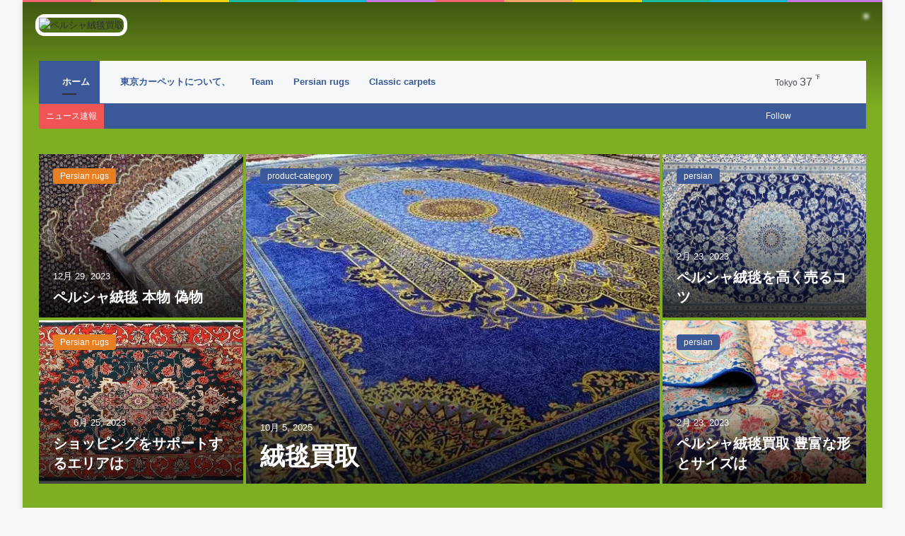

--- FILE ---
content_type: text/html; charset=UTF-8
request_url: https://tokyocarpet.com/
body_size: 55292
content:
<!DOCTYPE html>
<html lang="ja" class="" data-skin="light">
<head><meta charset="UTF-8" /><script>if(navigator.userAgent.match(/MSIE|Internet Explorer/i)||navigator.userAgent.match(/Trident\/7\..*?rv:11/i)){var href=document.location.href;if(!href.match(/[?&]nowprocket/)){if(href.indexOf("?")==-1){if(href.indexOf("#")==-1){document.location.href=href+"?nowprocket=1"}else{document.location.href=href.replace("#","?nowprocket=1#")}}else{if(href.indexOf("#")==-1){document.location.href=href+"&nowprocket=1"}else{document.location.href=href.replace("#","&nowprocket=1#")}}}}</script><script>class RocketLazyLoadScripts{constructor(){this.v="1.2.3",this.triggerEvents=["keydown","mousedown","mousemove","touchmove","touchstart","touchend","wheel"],this.userEventHandler=this._triggerListener.bind(this),this.touchStartHandler=this._onTouchStart.bind(this),this.touchMoveHandler=this._onTouchMove.bind(this),this.touchEndHandler=this._onTouchEnd.bind(this),this.clickHandler=this._onClick.bind(this),this.interceptedClicks=[],window.addEventListener("pageshow",t=>{this.persisted=t.persisted}),window.addEventListener("DOMContentLoaded",()=>{this._preconnect3rdParties()}),this.delayedScripts={normal:[],async:[],defer:[]},this.trash=[],this.allJQueries=[]}_addUserInteractionListener(t){if(document.hidden){t._triggerListener();return}this.triggerEvents.forEach(e=>window.addEventListener(e,t.userEventHandler,{passive:!0})),window.addEventListener("touchstart",t.touchStartHandler,{passive:!0}),window.addEventListener("mousedown",t.touchStartHandler),document.addEventListener("visibilitychange",t.userEventHandler)}_removeUserInteractionListener(){this.triggerEvents.forEach(t=>window.removeEventListener(t,this.userEventHandler,{passive:!0})),document.removeEventListener("visibilitychange",this.userEventHandler)}_onTouchStart(t){"HTML"!==t.target.tagName&&(window.addEventListener("touchend",this.touchEndHandler),window.addEventListener("mouseup",this.touchEndHandler),window.addEventListener("touchmove",this.touchMoveHandler,{passive:!0}),window.addEventListener("mousemove",this.touchMoveHandler),t.target.addEventListener("click",this.clickHandler),this._renameDOMAttribute(t.target,"onclick","rocket-onclick"),this._pendingClickStarted())}_onTouchMove(t){window.removeEventListener("touchend",this.touchEndHandler),window.removeEventListener("mouseup",this.touchEndHandler),window.removeEventListener("touchmove",this.touchMoveHandler,{passive:!0}),window.removeEventListener("mousemove",this.touchMoveHandler),t.target.removeEventListener("click",this.clickHandler),this._renameDOMAttribute(t.target,"rocket-onclick","onclick"),this._pendingClickFinished()}_onTouchEnd(t){window.removeEventListener("touchend",this.touchEndHandler),window.removeEventListener("mouseup",this.touchEndHandler),window.removeEventListener("touchmove",this.touchMoveHandler,{passive:!0}),window.removeEventListener("mousemove",this.touchMoveHandler)}_onClick(t){t.target.removeEventListener("click",this.clickHandler),this._renameDOMAttribute(t.target,"rocket-onclick","onclick"),this.interceptedClicks.push(t),t.preventDefault(),t.stopPropagation(),t.stopImmediatePropagation(),this._pendingClickFinished()}_replayClicks(){window.removeEventListener("touchstart",this.touchStartHandler,{passive:!0}),window.removeEventListener("mousedown",this.touchStartHandler),this.interceptedClicks.forEach(t=>{t.target.dispatchEvent(new MouseEvent("click",{view:t.view,bubbles:!0,cancelable:!0}))})}_waitForPendingClicks(){return new Promise(t=>{this._isClickPending?this._pendingClickFinished=t:t()})}_pendingClickStarted(){this._isClickPending=!0}_pendingClickFinished(){this._isClickPending=!1}_renameDOMAttribute(t,e,r){t.hasAttribute&&t.hasAttribute(e)&&(event.target.setAttribute(r,event.target.getAttribute(e)),event.target.removeAttribute(e))}_triggerListener(){this._removeUserInteractionListener(this),"loading"===document.readyState?document.addEventListener("DOMContentLoaded",this._loadEverythingNow.bind(this)):this._loadEverythingNow()}_preconnect3rdParties(){let t=[];document.querySelectorAll("script[type=rocketlazyloadscript]").forEach(e=>{if(e.hasAttribute("src")){let r=new URL(e.src).origin;r!==location.origin&&t.push({src:r,crossOrigin:e.crossOrigin||"module"===e.getAttribute("data-rocket-type")})}}),t=[...new Map(t.map(t=>[JSON.stringify(t),t])).values()],this._batchInjectResourceHints(t,"preconnect")}async _loadEverythingNow(){this.lastBreath=Date.now(),this._delayEventListeners(this),this._delayJQueryReady(this),this._handleDocumentWrite(),this._registerAllDelayedScripts(),this._preloadAllScripts(),await this._loadScriptsFromList(this.delayedScripts.normal),await this._loadScriptsFromList(this.delayedScripts.defer),await this._loadScriptsFromList(this.delayedScripts.async);try{await this._triggerDOMContentLoaded(),await this._triggerWindowLoad()}catch(t){console.error(t)}window.dispatchEvent(new Event("rocket-allScriptsLoaded")),this._waitForPendingClicks().then(()=>{this._replayClicks()}),this._emptyTrash()}_registerAllDelayedScripts(){document.querySelectorAll("script[type=rocketlazyloadscript]").forEach(t=>{t.hasAttribute("data-rocket-src")?t.hasAttribute("async")&&!1!==t.async?this.delayedScripts.async.push(t):t.hasAttribute("defer")&&!1!==t.defer||"module"===t.getAttribute("data-rocket-type")?this.delayedScripts.defer.push(t):this.delayedScripts.normal.push(t):this.delayedScripts.normal.push(t)})}async _transformScript(t){return new Promise((await this._littleBreath(),navigator.userAgent.indexOf("Firefox/")>0||""===navigator.vendor)?e=>{let r=document.createElement("script");[...t.attributes].forEach(t=>{let e=t.nodeName;"type"!==e&&("data-rocket-type"===e&&(e="type"),"data-rocket-src"===e&&(e="src"),r.setAttribute(e,t.nodeValue))}),t.text&&(r.text=t.text),r.hasAttribute("src")?(r.addEventListener("load",e),r.addEventListener("error",e)):(r.text=t.text,e());try{t.parentNode.replaceChild(r,t)}catch(i){e()}}:async e=>{function r(){t.setAttribute("data-rocket-status","failed"),e()}try{let i=t.getAttribute("data-rocket-type"),n=t.getAttribute("data-rocket-src");t.text,i?(t.type=i,t.removeAttribute("data-rocket-type")):t.removeAttribute("type"),t.addEventListener("load",function r(){t.setAttribute("data-rocket-status","executed"),e()}),t.addEventListener("error",r),n?(t.removeAttribute("data-rocket-src"),t.src=n):t.src="data:text/javascript;base64,"+window.btoa(unescape(encodeURIComponent(t.text)))}catch(s){r()}})}async _loadScriptsFromList(t){let e=t.shift();return e&&e.isConnected?(await this._transformScript(e),this._loadScriptsFromList(t)):Promise.resolve()}_preloadAllScripts(){this._batchInjectResourceHints([...this.delayedScripts.normal,...this.delayedScripts.defer,...this.delayedScripts.async],"preload")}_batchInjectResourceHints(t,e){var r=document.createDocumentFragment();t.forEach(t=>{let i=t.getAttribute&&t.getAttribute("data-rocket-src")||t.src;if(i){let n=document.createElement("link");n.href=i,n.rel=e,"preconnect"!==e&&(n.as="script"),t.getAttribute&&"module"===t.getAttribute("data-rocket-type")&&(n.crossOrigin=!0),t.crossOrigin&&(n.crossOrigin=t.crossOrigin),t.integrity&&(n.integrity=t.integrity),r.appendChild(n),this.trash.push(n)}}),document.head.appendChild(r)}_delayEventListeners(t){let e={};function r(t,r){!function t(r){!e[r]&&(e[r]={originalFunctions:{add:r.addEventListener,remove:r.removeEventListener},eventsToRewrite:[]},r.addEventListener=function(){arguments[0]=i(arguments[0]),e[r].originalFunctions.add.apply(r,arguments)},r.removeEventListener=function(){arguments[0]=i(arguments[0]),e[r].originalFunctions.remove.apply(r,arguments)});function i(t){return e[r].eventsToRewrite.indexOf(t)>=0?"rocket-"+t:t}}(t),e[t].eventsToRewrite.push(r)}function i(t,e){let r=t[e];Object.defineProperty(t,e,{get:()=>r||function(){},set(i){t["rocket"+e]=r=i}})}r(document,"DOMContentLoaded"),r(window,"DOMContentLoaded"),r(window,"load"),r(window,"pageshow"),r(document,"readystatechange"),i(document,"onreadystatechange"),i(window,"onload"),i(window,"onpageshow")}_delayJQueryReady(t){let e;function r(r){if(r&&r.fn&&!t.allJQueries.includes(r)){r.fn.ready=r.fn.init.prototype.ready=function(e){return t.domReadyFired?e.bind(document)(r):document.addEventListener("rocket-DOMContentLoaded",()=>e.bind(document)(r)),r([])};let i=r.fn.on;r.fn.on=r.fn.init.prototype.on=function(){if(this[0]===window){function t(t){return t.split(" ").map(t=>"load"===t||0===t.indexOf("load.")?"rocket-jquery-load":t).join(" ")}"string"==typeof arguments[0]||arguments[0]instanceof String?arguments[0]=t(arguments[0]):"object"==typeof arguments[0]&&Object.keys(arguments[0]).forEach(e=>{let r=arguments[0][e];delete arguments[0][e],arguments[0][t(e)]=r})}return i.apply(this,arguments),this},t.allJQueries.push(r)}e=r}r(window.jQuery),Object.defineProperty(window,"jQuery",{get:()=>e,set(t){r(t)}})}async _triggerDOMContentLoaded(){this.domReadyFired=!0,await this._littleBreath(),document.dispatchEvent(new Event("rocket-DOMContentLoaded")),await this._littleBreath(),window.dispatchEvent(new Event("rocket-DOMContentLoaded")),await this._littleBreath(),document.dispatchEvent(new Event("rocket-readystatechange")),await this._littleBreath(),document.rocketonreadystatechange&&document.rocketonreadystatechange()}async _triggerWindowLoad(){await this._littleBreath(),window.dispatchEvent(new Event("rocket-load")),await this._littleBreath(),window.rocketonload&&window.rocketonload(),await this._littleBreath(),this.allJQueries.forEach(t=>t(window).trigger("rocket-jquery-load")),await this._littleBreath();let t=new Event("rocket-pageshow");t.persisted=this.persisted,window.dispatchEvent(t),await this._littleBreath(),window.rocketonpageshow&&window.rocketonpageshow({persisted:this.persisted})}_handleDocumentWrite(){let t=new Map;document.write=document.writeln=function(e){let r=document.currentScript;r||console.error("WPRocket unable to document.write this: "+e);let i=document.createRange(),n=r.parentElement,s=t.get(r);void 0===s&&(s=r.nextSibling,t.set(r,s));let a=document.createDocumentFragment();i.setStart(a,0),a.appendChild(i.createContextualFragment(e)),n.insertBefore(a,s)}}async _littleBreath(){Date.now()-this.lastBreath>45&&(await this._requestAnimFrame(),this.lastBreath=Date.now())}async _requestAnimFrame(){return document.hidden?new Promise(t=>setTimeout(t)):new Promise(t=>requestAnimationFrame(t))}_emptyTrash(){this.trash.forEach(t=>t.remove())}static run(){let t=new RocketLazyLoadScripts;t._addUserInteractionListener(t)}}RocketLazyLoadScripts.run();</script>
	
	<link rel="profile" href="https://gmpg.org/xfn/11" />
	
<meta http-equiv='x-dns-prefetch-control' content='on'>
<link rel='dns-prefetch' href='//cdnjs.cloudflare.com' />
<link rel='dns-prefetch' href='//ajax.googleapis.com' />
<link rel='dns-prefetch' href='//fonts.googleapis.com' />
<link rel='dns-prefetch' href='//fonts.gstatic.com' />
<link rel='dns-prefetch' href='//s.gravatar.com' />
<link rel='dns-prefetch' href='//www.google-analytics.com' />
<link rel='preload' as='image' href='https://1.tokyocarpet.com/wp-content/uploads/2023/03/thumbnailtylogo-tokyo.jpg'>
<link rel='preload' as='font' href='https://tokyocarpet.com/wp-content/themes/jannah/assets/fonts/tielabs-fonticon/tielabs-fonticon.woff' type='font/woff' crossorigin='anonymous' />
<link rel='preload' as='font' href='https://tokyocarpet.com/wp-content/themes/jannah/assets/fonts/fontawesome/fa-solid-900.woff2' type='font/woff2' crossorigin='anonymous' />
<link rel='preload' as='font' href='https://tokyocarpet.com/wp-content/themes/jannah/assets/fonts/fontawesome/fa-brands-400.woff2' type='font/woff2' crossorigin='anonymous' />
<link rel='preload' as='font' href='https://tokyocarpet.com/wp-content/themes/jannah/assets/fonts/fontawesome/fa-regular-400.woff2' type='font/woff2' crossorigin='anonymous' />
<link rel='preload' as='script' href='https://ajax.googleapis.com/ajax/libs/webfont/1/webfont.js'>
<meta name='robots' content='index, follow, max-image-preview:large, max-snippet:-1, max-video-preview:-1' />

	<!-- This site is optimized with the Yoast SEO Premium plugin v20.9 (Yoast SEO v24.2) - https://yoast.com/wordpress/plugins/seo/ -->
	<title>日本でどこでも出張買取NO. 1ペルシャ絨毯買取専門店 TOKYO CARPET</title><link rel="stylesheet" href="https://tokyocarpet.com/wp-content/cache/min/1/d16bdab8b5be02512b34300247953145.css" media="all" data-minify="1" />
	<meta name="description" content="ペルシャ絨毯買取 絨毯買取 絨毯専門 ヘレケ絨毯買取 絨毯下取り ペルシャ絨毯 アンティーク絨毯.又は芸術品インテリアとしてよく使われます。はっと目を引く模様は日本の. 国内でどこでも買取可能. 無料査定、無料出張. TOKYO絨毯買取. 0120-499-297" />
	<link rel="canonical" href="https://tokyocarpet.com/" />
	<meta property="og:locale" content="ja_JP" />
	<meta property="og:type" content="website" />
	<meta property="og:title" content="ペルシャ絨毯" />
	<meta property="og:description" content="ペルシャ絨毯買取 絨毯買取 絨毯専門 ヘレケ絨毯買取 絨毯下取り ペルシャ絨毯 アンティーク絨毯.又は芸術品インテリアとしてよく使われます。はっと目を引く模様は日本の. 国内でどこでも買取可能. 無料査定、無料出張. TOKYO絨毯買取. 0120-499-297" />
	<meta property="og:url" content="https://tokyocarpet.com/" />
	<meta property="og:site_name" content="日本でどこでも出張買取NO. 1ペルシャ絨毯買取専門店 TOKYO CARPET" />
	<meta property="article:publisher" content="https://www.facebook.com/profile.php?id=100090453676027" />
	<meta property="article:modified_time" content="2023-03-16T13:07:58+00:00" />
	<meta property="og:image" content="https://tokyocarpet.com/wp-content/uploads/2023/02/554_3050_abi-shahyad-carpet-800x445-1.jpg" />
	<meta property="og:image:width" content="800" />
	<meta property="og:image:height" content="445" />
	<meta property="og:image:type" content="image/jpeg" />
	<meta name="twitter:card" content="summary_large_image" />
	<meta name="twitter:site" content="@TokyoCarpet" />
	<script type="application/ld+json" class="yoast-schema-graph">{"@context":"https://schema.org","@graph":[{"@type":"WebPage","@id":"https://tokyocarpet.com/","url":"https://tokyocarpet.com/","name":"日本でどこでも出張買取NO. 1ペルシャ絨毯買取専門店 TOKYO CARPET","isPartOf":{"@id":"https://tokyocarpet.com/#website"},"about":{"@id":"https://tokyocarpet.com/#organization"},"primaryImageOfPage":{"@id":"https://tokyocarpet.com/#primaryimage"},"image":{"@id":"https://tokyocarpet.com/#primaryimage"},"thumbnailUrl":"https://tokyocarpet.com/wp-content/uploads/2023/02/554_3050_abi-shahyad-carpet-800x445-1.jpg","datePublished":"2023-02-23T09:47:49+00:00","dateModified":"2023-03-16T13:07:58+00:00","description":"ペルシャ絨毯買取 絨毯買取 絨毯専門 ヘレケ絨毯買取 絨毯下取り ペルシャ絨毯 アンティーク絨毯.又は芸術品インテリアとしてよく使われます。はっと目を引く模様は日本の. 国内でどこでも買取可能. 無料査定、無料出張. TOKYO絨毯買取. 0120-499-297","breadcrumb":{"@id":"https://tokyocarpet.com/#breadcrumb"},"inLanguage":"ja","potentialAction":[{"@type":"ReadAction","target":["https://tokyocarpet.com/"]}]},{"@type":"ImageObject","inLanguage":"ja","@id":"https://tokyocarpet.com/#primaryimage","url":"https://tokyocarpet.com/wp-content/uploads/2023/02/554_3050_abi-shahyad-carpet-800x445-1.jpg","contentUrl":"https://tokyocarpet.com/wp-content/uploads/2023/02/554_3050_abi-shahyad-carpet-800x445-1.jpg","width":800,"height":445,"caption":"Persian carpets of unknown origin and age are assessed by carpet professionalsPersian carpets of unknown origin and age are assessed by carpet professionals"},{"@type":"BreadcrumbList","@id":"https://tokyocarpet.com/#breadcrumb","itemListElement":[{"@type":"ListItem","position":1,"name":"ホーム"}]},{"@type":"WebSite","@id":"https://tokyocarpet.com/#website","url":"https://tokyocarpet.com/","name":"日本でどこでも出張買取NO. 1ペルシャ絨毯買取専門店 TOKYO CARPET","description":"ペルシャ絨毯買取 | 国内でどこでも、絨毯販売やペルシャ絨毯買取, 絨毯買取をします。","publisher":{"@id":"https://tokyocarpet.com/#organization"},"alternateName":"TOKYOCARPETは日本でどこでも出張買取し、ペルシャ絨毯を高く買取します。","potentialAction":[{"@type":"SearchAction","target":{"@type":"EntryPoint","urlTemplate":"https://tokyocarpet.com/?s={search_term_string}"},"query-input":{"@type":"PropertyValueSpecification","valueRequired":true,"valueName":"search_term_string"}}],"inLanguage":"ja"},{"@type":["Organization","Place"],"@id":"https://tokyocarpet.com/#organization","name":"TOKYOCARPETは日本でどこでも出張買取し、ペルシャ絨毯を高く買取します。","alternateName":"破れてる絨毯、シミ有りの絨毯、中古絨毯、ペルシャ絨毯新品買取、未使用品などを他社より高く買取する自信があります。","url":"https://tokyocarpet.com/","logo":{"@id":"https://tokyocarpet.com/#local-main-organization-logo"},"image":{"@id":"https://tokyocarpet.com/#local-main-organization-logo"},"sameAs":["https://www.facebook.com/profile.php?id=100090453676027","https://x.com/TokyoCarpet"],"openingHoursSpecification":[{"@type":"OpeningHoursSpecification","dayOfWeek":["Monday","Tuesday","Wednesday","Thursday","Friday","Saturday","Sunday"],"opens":"09:00","closes":"17:00"}]},{"@type":"ImageObject","inLanguage":"ja","@id":"https://tokyocarpet.com/#local-main-organization-logo","url":"https://tokyocarpet.com/wp-content/uploads/2023/03/logo-google-tokyocarpet.jpg","contentUrl":"https://tokyocarpet.com/wp-content/uploads/2023/03/logo-google-tokyocarpet.jpg","width":696,"height":696,"caption":"TOKYOCARPETは日本でどこでも出張買取し、ペルシャ絨毯を高く買取します。"}]}</script>
	<meta name="google-site-verification" content="googleea474a81810c1a63" />
	<!-- / Yoast SEO Premium plugin. -->


		<script type="rocketlazyloadscript" data-rocket-type="text/javascript">try{if("undefined"!=typeof localStorage){var tieSkin=localStorage.getItem("tie-skin"),html=document.getElementsByTagName("html")[0].classList,htmlSkin="light";if(html.contains("dark-skin")&&(htmlSkin="dark"),null!=tieSkin&&tieSkin!=htmlSkin){html.add("tie-skin-inverted");var tieSkinInverted=!0}"dark"==tieSkin?html.add("dark-skin"):"light"==tieSkin&&html.remove("dark-skin")}}catch(t){console.log(t)}</script>
		
		<style type="text/css">
			:root{
			
					--main-nav-background: #1f2024;
					--main-nav-secondry-background: rgba(0,0,0,0.2);
					--main-nav-primary-color: #0088ff;
					--main-nav-contrast-primary-color: #FFFFFF;
					--main-nav-text-color: #FFFFFF;
					--main-nav-secondry-text-color: rgba(225,255,255,0.5);
					--main-nav-main-border-color: rgba(255,255,255,0.07);
					--main-nav-secondry-border-color: rgba(255,255,255,0.04);
				
			}
		</style>
	<link rel="alternate" type="application/rss+xml" title="日本でどこでも出張買取NO. 1ペルシャ絨毯買取専門店 TOKYO CARPET &raquo; ストーリー フィード" href="https://tokyocarpet.com/web-stories/feed/"><meta name="viewport" content="width=device-width, initial-scale=1.0" />




<style id='classic-theme-styles-inline-css' type='text/css'>
/*! This file is auto-generated */
.wp-block-button__link{color:#fff;background-color:#32373c;border-radius:9999px;box-shadow:none;text-decoration:none;padding:calc(.667em + 2px) calc(1.333em + 2px);font-size:1.125em}.wp-block-file__button{background:#32373c;color:#fff;text-decoration:none}
</style>
<style id='global-styles-inline-css' type='text/css'>
:root{--wp--preset--aspect-ratio--square: 1;--wp--preset--aspect-ratio--4-3: 4/3;--wp--preset--aspect-ratio--3-4: 3/4;--wp--preset--aspect-ratio--3-2: 3/2;--wp--preset--aspect-ratio--2-3: 2/3;--wp--preset--aspect-ratio--16-9: 16/9;--wp--preset--aspect-ratio--9-16: 9/16;--wp--preset--color--black: #000000;--wp--preset--color--cyan-bluish-gray: #abb8c3;--wp--preset--color--white: #ffffff;--wp--preset--color--pale-pink: #f78da7;--wp--preset--color--vivid-red: #cf2e2e;--wp--preset--color--luminous-vivid-orange: #ff6900;--wp--preset--color--luminous-vivid-amber: #fcb900;--wp--preset--color--light-green-cyan: #7bdcb5;--wp--preset--color--vivid-green-cyan: #00d084;--wp--preset--color--pale-cyan-blue: #8ed1fc;--wp--preset--color--vivid-cyan-blue: #0693e3;--wp--preset--color--vivid-purple: #9b51e0;--wp--preset--gradient--vivid-cyan-blue-to-vivid-purple: linear-gradient(135deg,rgba(6,147,227,1) 0%,rgb(155,81,224) 100%);--wp--preset--gradient--light-green-cyan-to-vivid-green-cyan: linear-gradient(135deg,rgb(122,220,180) 0%,rgb(0,208,130) 100%);--wp--preset--gradient--luminous-vivid-amber-to-luminous-vivid-orange: linear-gradient(135deg,rgba(252,185,0,1) 0%,rgba(255,105,0,1) 100%);--wp--preset--gradient--luminous-vivid-orange-to-vivid-red: linear-gradient(135deg,rgba(255,105,0,1) 0%,rgb(207,46,46) 100%);--wp--preset--gradient--very-light-gray-to-cyan-bluish-gray: linear-gradient(135deg,rgb(238,238,238) 0%,rgb(169,184,195) 100%);--wp--preset--gradient--cool-to-warm-spectrum: linear-gradient(135deg,rgb(74,234,220) 0%,rgb(151,120,209) 20%,rgb(207,42,186) 40%,rgb(238,44,130) 60%,rgb(251,105,98) 80%,rgb(254,248,76) 100%);--wp--preset--gradient--blush-light-purple: linear-gradient(135deg,rgb(255,206,236) 0%,rgb(152,150,240) 100%);--wp--preset--gradient--blush-bordeaux: linear-gradient(135deg,rgb(254,205,165) 0%,rgb(254,45,45) 50%,rgb(107,0,62) 100%);--wp--preset--gradient--luminous-dusk: linear-gradient(135deg,rgb(255,203,112) 0%,rgb(199,81,192) 50%,rgb(65,88,208) 100%);--wp--preset--gradient--pale-ocean: linear-gradient(135deg,rgb(255,245,203) 0%,rgb(182,227,212) 50%,rgb(51,167,181) 100%);--wp--preset--gradient--electric-grass: linear-gradient(135deg,rgb(202,248,128) 0%,rgb(113,206,126) 100%);--wp--preset--gradient--midnight: linear-gradient(135deg,rgb(2,3,129) 0%,rgb(40,116,252) 100%);--wp--preset--font-size--small: 13px;--wp--preset--font-size--medium: 20px;--wp--preset--font-size--large: 36px;--wp--preset--font-size--x-large: 42px;--wp--preset--spacing--20: 0.44rem;--wp--preset--spacing--30: 0.67rem;--wp--preset--spacing--40: 1rem;--wp--preset--spacing--50: 1.5rem;--wp--preset--spacing--60: 2.25rem;--wp--preset--spacing--70: 3.38rem;--wp--preset--spacing--80: 5.06rem;--wp--preset--shadow--natural: 6px 6px 9px rgba(0, 0, 0, 0.2);--wp--preset--shadow--deep: 12px 12px 50px rgba(0, 0, 0, 0.4);--wp--preset--shadow--sharp: 6px 6px 0px rgba(0, 0, 0, 0.2);--wp--preset--shadow--outlined: 6px 6px 0px -3px rgba(255, 255, 255, 1), 6px 6px rgba(0, 0, 0, 1);--wp--preset--shadow--crisp: 6px 6px 0px rgba(0, 0, 0, 1);}:where(.is-layout-flex){gap: 0.5em;}:where(.is-layout-grid){gap: 0.5em;}body .is-layout-flex{display: flex;}.is-layout-flex{flex-wrap: wrap;align-items: center;}.is-layout-flex > :is(*, div){margin: 0;}body .is-layout-grid{display: grid;}.is-layout-grid > :is(*, div){margin: 0;}:where(.wp-block-columns.is-layout-flex){gap: 2em;}:where(.wp-block-columns.is-layout-grid){gap: 2em;}:where(.wp-block-post-template.is-layout-flex){gap: 1.25em;}:where(.wp-block-post-template.is-layout-grid){gap: 1.25em;}.has-black-color{color: var(--wp--preset--color--black) !important;}.has-cyan-bluish-gray-color{color: var(--wp--preset--color--cyan-bluish-gray) !important;}.has-white-color{color: var(--wp--preset--color--white) !important;}.has-pale-pink-color{color: var(--wp--preset--color--pale-pink) !important;}.has-vivid-red-color{color: var(--wp--preset--color--vivid-red) !important;}.has-luminous-vivid-orange-color{color: var(--wp--preset--color--luminous-vivid-orange) !important;}.has-luminous-vivid-amber-color{color: var(--wp--preset--color--luminous-vivid-amber) !important;}.has-light-green-cyan-color{color: var(--wp--preset--color--light-green-cyan) !important;}.has-vivid-green-cyan-color{color: var(--wp--preset--color--vivid-green-cyan) !important;}.has-pale-cyan-blue-color{color: var(--wp--preset--color--pale-cyan-blue) !important;}.has-vivid-cyan-blue-color{color: var(--wp--preset--color--vivid-cyan-blue) !important;}.has-vivid-purple-color{color: var(--wp--preset--color--vivid-purple) !important;}.has-black-background-color{background-color: var(--wp--preset--color--black) !important;}.has-cyan-bluish-gray-background-color{background-color: var(--wp--preset--color--cyan-bluish-gray) !important;}.has-white-background-color{background-color: var(--wp--preset--color--white) !important;}.has-pale-pink-background-color{background-color: var(--wp--preset--color--pale-pink) !important;}.has-vivid-red-background-color{background-color: var(--wp--preset--color--vivid-red) !important;}.has-luminous-vivid-orange-background-color{background-color: var(--wp--preset--color--luminous-vivid-orange) !important;}.has-luminous-vivid-amber-background-color{background-color: var(--wp--preset--color--luminous-vivid-amber) !important;}.has-light-green-cyan-background-color{background-color: var(--wp--preset--color--light-green-cyan) !important;}.has-vivid-green-cyan-background-color{background-color: var(--wp--preset--color--vivid-green-cyan) !important;}.has-pale-cyan-blue-background-color{background-color: var(--wp--preset--color--pale-cyan-blue) !important;}.has-vivid-cyan-blue-background-color{background-color: var(--wp--preset--color--vivid-cyan-blue) !important;}.has-vivid-purple-background-color{background-color: var(--wp--preset--color--vivid-purple) !important;}.has-black-border-color{border-color: var(--wp--preset--color--black) !important;}.has-cyan-bluish-gray-border-color{border-color: var(--wp--preset--color--cyan-bluish-gray) !important;}.has-white-border-color{border-color: var(--wp--preset--color--white) !important;}.has-pale-pink-border-color{border-color: var(--wp--preset--color--pale-pink) !important;}.has-vivid-red-border-color{border-color: var(--wp--preset--color--vivid-red) !important;}.has-luminous-vivid-orange-border-color{border-color: var(--wp--preset--color--luminous-vivid-orange) !important;}.has-luminous-vivid-amber-border-color{border-color: var(--wp--preset--color--luminous-vivid-amber) !important;}.has-light-green-cyan-border-color{border-color: var(--wp--preset--color--light-green-cyan) !important;}.has-vivid-green-cyan-border-color{border-color: var(--wp--preset--color--vivid-green-cyan) !important;}.has-pale-cyan-blue-border-color{border-color: var(--wp--preset--color--pale-cyan-blue) !important;}.has-vivid-cyan-blue-border-color{border-color: var(--wp--preset--color--vivid-cyan-blue) !important;}.has-vivid-purple-border-color{border-color: var(--wp--preset--color--vivid-purple) !important;}.has-vivid-cyan-blue-to-vivid-purple-gradient-background{background: var(--wp--preset--gradient--vivid-cyan-blue-to-vivid-purple) !important;}.has-light-green-cyan-to-vivid-green-cyan-gradient-background{background: var(--wp--preset--gradient--light-green-cyan-to-vivid-green-cyan) !important;}.has-luminous-vivid-amber-to-luminous-vivid-orange-gradient-background{background: var(--wp--preset--gradient--luminous-vivid-amber-to-luminous-vivid-orange) !important;}.has-luminous-vivid-orange-to-vivid-red-gradient-background{background: var(--wp--preset--gradient--luminous-vivid-orange-to-vivid-red) !important;}.has-very-light-gray-to-cyan-bluish-gray-gradient-background{background: var(--wp--preset--gradient--very-light-gray-to-cyan-bluish-gray) !important;}.has-cool-to-warm-spectrum-gradient-background{background: var(--wp--preset--gradient--cool-to-warm-spectrum) !important;}.has-blush-light-purple-gradient-background{background: var(--wp--preset--gradient--blush-light-purple) !important;}.has-blush-bordeaux-gradient-background{background: var(--wp--preset--gradient--blush-bordeaux) !important;}.has-luminous-dusk-gradient-background{background: var(--wp--preset--gradient--luminous-dusk) !important;}.has-pale-ocean-gradient-background{background: var(--wp--preset--gradient--pale-ocean) !important;}.has-electric-grass-gradient-background{background: var(--wp--preset--gradient--electric-grass) !important;}.has-midnight-gradient-background{background: var(--wp--preset--gradient--midnight) !important;}.has-small-font-size{font-size: var(--wp--preset--font-size--small) !important;}.has-medium-font-size{font-size: var(--wp--preset--font-size--medium) !important;}.has-large-font-size{font-size: var(--wp--preset--font-size--large) !important;}.has-x-large-font-size{font-size: var(--wp--preset--font-size--x-large) !important;}
:where(.wp-block-post-template.is-layout-flex){gap: 1.25em;}:where(.wp-block-post-template.is-layout-grid){gap: 1.25em;}
:where(.wp-block-columns.is-layout-flex){gap: 2em;}:where(.wp-block-columns.is-layout-grid){gap: 2em;}
:root :where(.wp-block-pullquote){font-size: 1.5em;line-height: 1.6;}
</style>











<style id='tie-theme-child-css-inline-css' type='text/css'>
.wf-active .logo-text,.wf-active h1,.wf-active h2,.wf-active h3,.wf-active h4,.wf-active h5,.wf-active h6,.wf-active .the-subtitle{font-family: 'Cabin';}#tie-body{background-image: url(https://1.tokyocarpet.com/wp-content/uploads/2023/02/carpetirani-banner333.png);background-repeat: no-repeat;background-size: cover; background-attachment: fixed;background-position: center center;}:root:root{--brand-color: #3b5998;--dark-brand-color: #092766;--bright-color: #FFFFFF;--base-color: #2c2f34;}#reading-position-indicator{box-shadow: 0 0 10px rgba( 59,89,152,0.7);}:root:root{--brand-color: #3b5998;--dark-brand-color: #092766;--bright-color: #FFFFFF;--base-color: #2c2f34;}#reading-position-indicator{box-shadow: 0 0 10px rgba( 59,89,152,0.7);}#top-nav,#top-nav .sub-menu,#top-nav .comp-sub-menu,#top-nav .ticker-content,#top-nav .ticker-swipe,.top-nav-boxed #top-nav .topbar-wrapper,.search-in-top-nav.autocomplete-suggestions,#top-nav .guest-btn:not(:hover){background-color : #3b5998;}#top-nav *,.search-in-top-nav.autocomplete-suggestions{border-color: rgba( 255,255,255,0.08);}#top-nav .icon-basecloud-bg:after{color: #3b5998;}#top-nav a:not(:hover),#top-nav input,#top-nav #search-submit,#top-nav .fa-spinner,#top-nav .dropdown-social-icons li a span,#top-nav .components > li .social-link:not(:hover) span,.search-in-top-nav.autocomplete-suggestions a{color: #f6f7f9;}#top-nav .menu-item-has-children > a:before{border-top-color: #f6f7f9;}#top-nav li .menu-item-has-children > a:before{border-top-color: transparent;border-left-color: #f6f7f9;}.rtl #top-nav .menu li .menu-item-has-children > a:before{border-left-color: transparent;border-right-color: #f6f7f9;}#top-nav input::-moz-placeholder{color: #f6f7f9;}#top-nav input:-moz-placeholder{color: #f6f7f9;}#top-nav input:-ms-input-placeholder{color: #f6f7f9;}#top-nav input::-webkit-input-placeholder{color: #f6f7f9;}#top-nav .comp-sub-menu .button:hover,#top-nav .checkout-button,.search-in-top-nav.autocomplete-suggestions .button{background-color: #ffffff;}#top-nav a:hover,#top-nav .menu li:hover > a,#top-nav .menu > .tie-current-menu > a,#top-nav .components > li:hover > a,#top-nav .components #search-submit:hover,.search-in-top-nav.autocomplete-suggestions .post-title a:hover{color: #ffffff;}#top-nav .comp-sub-menu .button:hover{border-color: #ffffff;}#top-nav .tie-current-menu > a:before,#top-nav .menu .menu-item-has-children:hover > a:before{border-top-color: #ffffff;}#top-nav .menu li .menu-item-has-children:hover > a:before{border-top-color: transparent;border-left-color: #ffffff;}.rtl #top-nav .menu li .menu-item-has-children:hover > a:before{border-left-color: transparent;border-right-color: #ffffff;}#top-nav .comp-sub-menu .button:hover,#top-nav .comp-sub-menu .checkout-button,.search-in-top-nav.autocomplete-suggestions .button{color: #000000;}#top-nav .comp-sub-menu .checkout-button:hover,.search-in-top-nav.autocomplete-suggestions .button:hover{background-color: #e1e1e1;}#top-nav,#top-nav .comp-sub-menu,#top-nav .tie-weather-widget{color: #ffffff;}.search-in-top-nav.autocomplete-suggestions .post-meta,.search-in-top-nav.autocomplete-suggestions .post-meta a:not(:hover){color: rgba( 255,255,255,0.7 );}#top-nav .weather-icon .icon-cloud,#top-nav .weather-icon .icon-basecloud-bg,#top-nav .weather-icon .icon-cloud-behind{color: #ffffff !important;}#main-nav .main-menu-wrapper,#main-nav .menu-sub-content,#main-nav .comp-sub-menu,#main-nav .guest-btn:not(:hover),#main-nav ul.cats-vertical li a.is-active,#main-nav ul.cats-vertical li a:hover.search-in-main-nav.autocomplete-suggestions{background-color: #f6f7f9;}#main-nav{border-width: 0;}#theme-header #main-nav:not(.fixed-nav){bottom: 0;}#main-nav .icon-basecloud-bg:after{color: #f6f7f9;}#main-nav *,.search-in-main-nav.autocomplete-suggestions{border-color: rgba(0,0,0,0.07);}.main-nav-boxed #main-nav .main-menu-wrapper{border-width: 0;}#main-nav .menu li.menu-item-has-children > a:before,#main-nav .main-menu .mega-menu > a:before{border-top-color: #365899;}#main-nav .menu li .menu-item-has-children > a:before,#main-nav .mega-menu .menu-item-has-children > a:before{border-top-color: transparent;border-left-color: #365899;}.rtl #main-nav .menu li .menu-item-has-children > a:before,.rtl #main-nav .mega-menu .menu-item-has-children > a:before{border-left-color: transparent;border-right-color: #365899;}#main-nav a:not(:hover),#main-nav a.social-link:not(:hover) span,#main-nav .dropdown-social-icons li a span,.search-in-main-nav.autocomplete-suggestions a{color: #365899;}#main-nav .comp-sub-menu .button:hover,#main-nav .menu > li.tie-current-menu,#main-nav .menu > li > .menu-sub-content,#main-nav .cats-horizontal a.is-active,#main-nav .cats-horizontal a:hover{border-color: #3b5998;}#main-nav .menu > li.tie-current-menu > a,#main-nav .menu > li:hover > a,#main-nav .mega-links-head:after,#main-nav .comp-sub-menu .button:hover,#main-nav .comp-sub-menu .checkout-button,#main-nav .cats-horizontal a.is-active,#main-nav .cats-horizontal a:hover,.search-in-main-nav.autocomplete-suggestions .button,#main-nav .spinner > div{background-color: #3b5998;}#main-nav .menu ul li:hover > a,#main-nav .menu ul li.current-menu-item:not(.mega-link-column) > a,#main-nav .components a:hover,#main-nav .components > li:hover > a,#main-nav #search-submit:hover,#main-nav .cats-vertical a.is-active,#main-nav .cats-vertical a:hover,#main-nav .mega-menu .post-meta a:hover,#main-nav .mega-menu .post-box-title a:hover,.search-in-main-nav.autocomplete-suggestions a:hover,#main-nav .spinner-circle:after{color: #3b5998;}#main-nav .menu > li.tie-current-menu > a,#main-nav .menu > li:hover > a,#main-nav .components .button:hover,#main-nav .comp-sub-menu .checkout-button,.theme-header #main-nav .mega-menu .cats-horizontal a.is-active,.theme-header #main-nav .mega-menu .cats-horizontal a:hover,.search-in-main-nav.autocomplete-suggestions a.button{color: #FFFFFF;}#main-nav .menu > li.tie-current-menu > a:before,#main-nav .menu > li:hover > a:before{border-top-color: #FFFFFF;}.main-nav-light #main-nav .menu-item-has-children li:hover > a:before,.main-nav-light #main-nav .mega-menu li:hover > a:before{border-left-color: #3b5998;}.rtl .main-nav-light #main-nav .menu-item-has-children li:hover > a:before,.rtl .main-nav-light #main-nav .mega-menu li:hover > a:before{border-right-color: #3b5998;border-left-color: transparent;}.search-in-main-nav.autocomplete-suggestions .button:hover,#main-nav .comp-sub-menu .checkout-button:hover{background-color: #1d3b7a;}#main-nav,#main-nav input,#main-nav #search-submit,#main-nav .fa-spinner,#main-nav .comp-sub-menu,#main-nav .tie-weather-widget{color: #4b4f56;}#main-nav input::-moz-placeholder{color: #4b4f56;}#main-nav input:-moz-placeholder{color: #4b4f56;}#main-nav input:-ms-input-placeholder{color: #4b4f56;}#main-nav input::-webkit-input-placeholder{color: #4b4f56;}#main-nav .mega-menu .post-meta,#main-nav .mega-menu .post-meta a,.search-in-main-nav.autocomplete-suggestions .post-meta{color: rgba(75,79,86,0.6);}#main-nav .weather-icon .icon-cloud,#main-nav .weather-icon .icon-basecloud-bg,#main-nav .weather-icon .icon-cloud-behind{color: #4b4f56 !important;}#tie-wrapper #theme-header{background-image: url(https://1.tokyocarpet.com/wp-content/uploads/2023/02/carpetirani-banner-scaled.jpg);background-repeat: no-repeat;background-size: cover; background-attachment: fixed;background-position: center center;}#footer{background-color: #f6f7f9;}#site-info{background-color: #ffffff;}#background-stream-cover{background-image: url(https://1.tokyocarpet.com/wp-content/uploads/2023/02/carpetirani-banner333.png);background-repeat: no-repeat;background-size: cover; background-attachment: fixed;background-position: center center;}#footer .posts-list-counter .posts-list-items li.widget-post-list:before{border-color: #f6f7f9;}#footer .timeline-widget a .date:before{border-color: rgba(246,247,249,0.8);}#footer .footer-boxed-widget-area,#footer textarea,#footer input:not([type=submit]),#footer select,#footer code,#footer kbd,#footer pre,#footer samp,#footer .show-more-button,#footer .slider-links .tie-slider-nav span,#footer #wp-calendar,#footer #wp-calendar tbody td,#footer #wp-calendar thead th,#footer .widget.buddypress .item-options a{border-color: rgba(0,0,0,0.1);}#footer .social-statistics-widget .white-bg li.social-icons-item a,#footer .widget_tag_cloud .tagcloud a,#footer .latest-tweets-widget .slider-links .tie-slider-nav span,#footer .widget_layered_nav_filters a{border-color: rgba(0,0,0,0.1);}#footer .social-statistics-widget .white-bg li:before{background: rgba(0,0,0,0.1);}.site-footer #wp-calendar tbody td{background: rgba(0,0,0,0.02);}#footer .white-bg .social-icons-item a span.followers span,#footer .circle-three-cols .social-icons-item a .followers-num,#footer .circle-three-cols .social-icons-item a .followers-name{color: rgba(0,0,0,0.8);}#footer .timeline-widget ul:before,#footer .timeline-widget a:not(:hover) .date:before{background-color: #d8d9db;}#footer .widget-title,#footer .widget-title a:not(:hover){color: #3b5998;}#footer,#footer textarea,#footer input:not([type='submit']),#footer select,#footer #wp-calendar tbody,#footer .tie-slider-nav li span:not(:hover),#footer .widget_categories li a:before,#footer .widget_product_categories li a:before,#footer .widget_layered_nav li a:before,#footer .widget_archive li a:before,#footer .widget_nav_menu li a:before,#footer .widget_meta li a:before,#footer .widget_pages li a:before,#footer .widget_recent_entries li a:before,#footer .widget_display_forums li a:before,#footer .widget_display_views li a:before,#footer .widget_rss li a:before,#footer .widget_display_stats dt:before,#footer .subscribe-widget-content h3,#footer .about-author .social-icons a:not(:hover) span{color: #1d2129;}#footer post-widget-body .meta-item,#footer .post-meta,#footer .stream-title,#footer.dark-skin .timeline-widget .date,#footer .wp-caption .wp-caption-text,#footer .rss-date{color: rgba(29,33,41,0.7);}#footer input::-moz-placeholder{color: #1d2129;}#footer input:-moz-placeholder{color: #1d2129;}#footer input:-ms-input-placeholder{color: #1d2129;}#footer input::-webkit-input-placeholder{color: #1d2129;}.site-footer.dark-skin a:not(:hover){color: #4b6dad;}.site-footer.dark-skin a:hover,#footer .stars-rating-active,#footer .twitter-icon-wrap span,.block-head-4.magazine2 #footer .tabs li a{color: #3b5998;}#footer .circle_bar{stroke: #3b5998;}#footer .widget.buddypress .item-options a.selected,#footer .widget.buddypress .item-options a.loading,#footer .tie-slider-nav span:hover,.block-head-4.magazine2 #footer .tabs{border-color: #3b5998;}.magazine2:not(.block-head-4) #footer .tabs a:hover,.magazine2:not(.block-head-4) #footer .tabs .active a,.magazine1 #footer .tabs a:hover,.magazine1 #footer .tabs .active a,.block-head-4.magazine2 #footer .tabs.tabs .active a,.block-head-4.magazine2 #footer .tabs > .active a:before,.block-head-4.magazine2 #footer .tabs > li.active:nth-child(n) a:after,#footer .digital-rating-static,#footer .timeline-widget li a:hover .date:before,#footer #wp-calendar #today,#footer .posts-list-counter .posts-list-items li.widget-post-list:before,#footer .cat-counter span,#footer.dark-skin .the-global-title:after,#footer .button,#footer [type='submit'],#footer .spinner > div,#footer .widget.buddypress .item-options a.selected,#footer .widget.buddypress .item-options a.loading,#footer .tie-slider-nav span:hover,#footer .fullwidth-area .tagcloud a:hover{background-color: #3b5998;color: #FFFFFF;}.block-head-4.magazine2 #footer .tabs li a:hover{color: #1d3b7a;}.block-head-4.magazine2 #footer .tabs.tabs .active a:hover,#footer .widget.buddypress .item-options a.selected,#footer .widget.buddypress .item-options a.loading,#footer .tie-slider-nav span:hover{color: #FFFFFF !important;}#footer .button:hover,#footer [type='submit']:hover{background-color: #1d3b7a;color: #FFFFFF;}#site-info,#site-info ul.social-icons li a:not(:hover) span{color: #1d2129;}#footer .site-info a:not(:hover){color: #1d2129;}.tie-cat-42,.tie-cat-item-42 > span{background-color:#e67e22 !important;color:#FFFFFF !important;}.tie-cat-42:after{border-top-color:#e67e22 !important;}.tie-cat-42:hover{background-color:#c86004 !important;}.tie-cat-42:hover:after{border-top-color:#c86004 !important;}.tie-cat-43,.tie-cat-item-43 > span{background-color:#2ecc71 !important;color:#FFFFFF !important;}.tie-cat-43:after{border-top-color:#2ecc71 !important;}.tie-cat-43:hover{background-color:#10ae53 !important;}.tie-cat-43:hover:after{border-top-color:#10ae53 !important;}.tie-cat-44,.tie-cat-item-44 > span{background-color:#9b59b6 !important;color:#FFFFFF !important;}.tie-cat-44:after{border-top-color:#9b59b6 !important;}.tie-cat-44:hover{background-color:#7d3b98 !important;}.tie-cat-44:hover:after{border-top-color:#7d3b98 !important;}.tie-cat-45,.tie-cat-item-45 > span{background-color:#34495e !important;color:#FFFFFF !important;}.tie-cat-45:after{border-top-color:#34495e !important;}.tie-cat-45:hover{background-color:#162b40 !important;}.tie-cat-45:hover:after{border-top-color:#162b40 !important;}.tie-cat-46,.tie-cat-item-46 > span{background-color:#795548 !important;color:#FFFFFF !important;}.tie-cat-46:after{border-top-color:#795548 !important;}.tie-cat-46:hover{background-color:#5b372a !important;}.tie-cat-46:hover:after{border-top-color:#5b372a !important;}.tie-cat-47,.tie-cat-item-47 > span{background-color:#4CAF50 !important;color:#FFFFFF !important;}.tie-cat-47:after{border-top-color:#4CAF50 !important;}.tie-cat-47:hover{background-color:#2e9132 !important;}.tie-cat-47:hover:after{border-top-color:#2e9132 !important;}.mobile-header-components li.custom-menu-link > a,#mobile-menu-icon .menu-text{color: #ffffff!important;}#mobile-menu-icon .nav-icon,#mobile-menu-icon .nav-icon:before,#mobile-menu-icon .nav-icon:after{background-color: #ffffff!important;}.tie-insta-header {margin-bottom: 15px;}.tie-insta-avatar a {width: 70px;height: 70px;display: block;position: relative;float: left;margin-right: 15px;margin-bottom: 15px;}.tie-insta-avatar a:before {content: "";position: absolute;width: calc(100% + 6px);height: calc(100% + 6px);left: -3px;top: -3px;border-radius: 50%;background: #d6249f;background: radial-gradient(circle at 30% 107%,#fdf497 0%,#fdf497 5%,#fd5949 45%,#d6249f 60%,#285AEB 90%);}.tie-insta-avatar a:after {position: absolute;content: "";width: calc(100% + 3px);height: calc(100% + 3px);left: -2px;top: -2px;border-radius: 50%;background: #fff;}.dark-skin .tie-insta-avatar a:after {background: #27292d;}.tie-insta-avatar img {border-radius: 50%;position: relative;z-index: 2;transition: all 0.25s;}.tie-insta-avatar img:hover {box-shadow: 0px 0px 15px 0 #6b54c6;}.tie-insta-info {font-size: 1.3em;font-weight: bold;margin-bottom: 5px;}.web-stories-list{position: relative;z-index: 1;}.mag-box .web-stories-list {margin-bottom: 10px;margin-top: 10px;}.web-stories-list__story-poster:after {transition: opacity 0.2s;}.web-stories-list__story:hover .web-stories-list__story-poster:after {opacity: 0.6;}.web-stories-list.is-view-type-carousel .web-stories-list__story,.web-stories-list.is-view-type-grid .web-stories-list__story{min-width: 0 !important;}.is-view-type-circles.is-carousel .web-stories-list__inner-wrapper .web-stories-list__story:not(.visible){height: var(--ws-circle-size);overflow: hidden;}.web-stories-list-block.is-carousel .web-stories-list__story:not(.glider-slide){visibility: hidden;}.is-view-type-list .web-stories-list__inner-wrapper{display: flex;flex-wrap: wrap;}.is-view-type-list .web-stories-list__inner-wrapper > * {flex: 0 0 49%;margin: 0 0.5%;}@media (min-width: 676px) {.is-view-type-carousel .web-stories-list__carousel:not(.glider){height: 277px;}}#tie-block_2298{color: #FFFFFF;}#tie-block_2298 .container-wrapper,#tie-block_2298 .flexMenu-popup,#tie-block_2298.full-overlay-title li:not(.no-post-thumb) .block-title-overlay{background-color: #2677bf;}#tie-block_2298 .slider-arrow-nav a:not(:hover),#tie-block_2298 .pagination-disabled,#tie-block_2298 .pagination-disabled:hover{color: #FFFFFF !important;}#tie-block_2298 a:not(:hover):not(.button){color: #FFFFFF;}#tie-block_2298 .entry,#tie-block_2298 .post-excerpt,#tie-block_2298 .post-meta,#tie-block_2298 .day-month,#tie-block_2298 .post-meta a:not(:hover){color: #FFFFFF !important;opacity: 0.9;}#tie-block_2298.first-post-gradient .posts-items li:first-child a:not(:hover),#tie-block_2298.first-post-gradient li:first-child .post-meta{color: #ffffff !important;}#tie-block_2298 .slider-arrow-nav a,#tie-block_2298 .pages-nav .pages-numbers a,#tie-block_2298 .show-more-button{border-color: #0859a1;}.block-head-1 #tie-block_2298 .the-global-title{border-color: #0859a1;}#tie-block_2298 .tabs.tabs .active > a{background-color: #0859a1;border-color: rgba(0,0,0,0.1);}#tie-block_418{color: #FFFFFF;}#tie-block_418 .container-wrapper,#tie-block_418 .flexMenu-popup,#tie-block_418.full-overlay-title li:not(.no-post-thumb) .block-title-overlay{background-color: #01317a;}#tie-block_418 .slider-arrow-nav a:not(:hover),#tie-block_418 .pagination-disabled,#tie-block_418 .pagination-disabled:hover{color: #FFFFFF !important;}#tie-block_418 a:not(:hover):not(.button){color: #FFFFFF;}#tie-block_418 .entry,#tie-block_418 .post-excerpt,#tie-block_418 .post-meta,#tie-block_418 .day-month,#tie-block_418 .post-meta a:not(:hover){color: #FFFFFF !important;opacity: 0.9;}#tie-block_418.first-post-gradient .posts-items li:first-child a:not(:hover),#tie-block_418.first-post-gradient li:first-child .post-meta{color: #ffffff !important;}#tie-block_418 .slider-arrow-nav a,#tie-block_418 .pages-nav .pages-numbers a,#tie-block_418 .show-more-button{border-color: #00135c;}.block-head-1 #tie-block_418 .the-global-title{border-color: #00135c;}#tie-block_418 .tabs.tabs .active > a{background-color: #00135c;border-color: rgba(0,0,0,0.1);}
</style>
<style id='rocket-lazyload-inline-css' type='text/css'>
.rll-youtube-player{position:relative;padding-bottom:56.23%;height:0;overflow:hidden;max-width:100%;}.rll-youtube-player:focus-within{outline: 2px solid currentColor;outline-offset: 5px;}.rll-youtube-player iframe{position:absolute;top:0;left:0;width:100%;height:100%;z-index:100;background:0 0}.rll-youtube-player img{bottom:0;display:block;left:0;margin:auto;max-width:100%;width:100%;position:absolute;right:0;top:0;border:none;height:auto;-webkit-transition:.4s all;-moz-transition:.4s all;transition:.4s all}.rll-youtube-player img:hover{-webkit-filter:brightness(75%)}.rll-youtube-player .play{height:100%;width:100%;left:0;top:0;position:absolute;background:url(https://tokyocarpet.com/wp-content/plugins/wp-rocket/assets/img/youtube.png) no-repeat center;background-color: transparent !important;cursor:pointer;border:none;}
</style>
<script type="rocketlazyloadscript" data-rocket-type="text/javascript" data-rocket-src="https://tokyocarpet.com/wp-includes/js/jquery/jquery.min.js?ver=3.7.1" id="jquery-core-js" defer></script>
<script type="rocketlazyloadscript" data-rocket-type="text/javascript" data-rocket-src="https://tokyocarpet.com/wp-includes/js/jquery/jquery-migrate.min.js?ver=3.4.1" id="jquery-migrate-js" defer></script>
<style>

/* CSS added by Hide Metadata Plugin */

.entry-meta .byline:before,
			.entry-header .entry-meta span.byline:before,
			.entry-meta .byline:after,
			.entry-header .entry-meta span.byline:after,
			.single .byline, .group-blog .byline,
			.entry-meta .byline,
			.entry-header .entry-meta > span.byline,
			.entry-meta .author.vcard  {
				content: '';
				display: none;
				margin: 0;
			}</style>
<script type="rocketlazyloadscript" data-rocket-type='text/javascript'>
/* <![CDATA[ */
var taqyeem = {"ajaxurl":"https://tokyocarpet.com/wp-admin/admin-ajax.php" , "your_rating":"Your Rating:"};
/* ]]> */
</script>

<meta http-equiv="X-UA-Compatible" content="IE=edge">
<meta name="generator" content="Elementor 3.32.3; features: additional_custom_breakpoints; settings: css_print_method-external, google_font-enabled, font_display-swap">
			<style>
				.e-con.e-parent:nth-of-type(n+4):not(.e-lazyloaded):not(.e-no-lazyload),
				.e-con.e-parent:nth-of-type(n+4):not(.e-lazyloaded):not(.e-no-lazyload) * {
					background-image: none !important;
				}
				@media screen and (max-height: 1024px) {
					.e-con.e-parent:nth-of-type(n+3):not(.e-lazyloaded):not(.e-no-lazyload),
					.e-con.e-parent:nth-of-type(n+3):not(.e-lazyloaded):not(.e-no-lazyload) * {
						background-image: none !important;
					}
				}
				@media screen and (max-height: 640px) {
					.e-con.e-parent:nth-of-type(n+2):not(.e-lazyloaded):not(.e-no-lazyload),
					.e-con.e-parent:nth-of-type(n+2):not(.e-lazyloaded):not(.e-no-lazyload) * {
						background-image: none !important;
					}
				}
			</style>
						<style id="wpsp-style-frontend"></style>
			<link rel="icon" href="https://tokyocarpet.com/wp-content/uploads/2023/02/cropped-favicotokyocarpet-32x32.png" sizes="32x32" />
<link rel="icon" href="https://tokyocarpet.com/wp-content/uploads/2023/02/cropped-favicotokyocarpet-192x192.png" sizes="192x192" />
<link rel="apple-touch-icon" href="https://tokyocarpet.com/wp-content/uploads/2023/02/cropped-favicotokyocarpet-180x180.png" />
<meta name="msapplication-TileImage" content="https://tokyocarpet.com/wp-content/uploads/2023/02/cropped-favicotokyocarpet-270x270.png" />
<style id="yellow-pencil">
/*
	The following CSS codes are created by the YellowPencil plugin.
	https://yellowpencil.waspthemes.com/
*/
#theme-header{background-color:#000000 !important;}.tie-icon-heart a strong{letter-spacing:-0.4px;word-spacing:0.7px;position:relative;left:4px;}#main-nav{background-color:rgba(242,242,242,0.95);}#logo a img{border-top-left-radius:8px;border-bottom-left-radius:8px;border-top-right-radius:8px;border-bottom-right-radius:8px;-webkit-box-shadow:0px 0px 0px 5px #ffffff;box-shadow:0px 0px 0px 5px #ffffff;}#theme-header .logo-wrapper .logo-container{padding-top:0px;margin-top:-24px;}.stream-item-top a img{-webkit-box-shadow:0px 0px 5px 3px #ffffff;box-shadow:0px 0px 5px 3px #ffffff;background-color:#2d2d2d;}@media (max-width:670px){#the-post span:nth-child(1) strong:nth-child(1){font-size:12px;}#the-post td:nth-child(1) strong{font-size:12px;}#the-post td:nth-child(3) strong{font-size:12px;}#the-post div:nth-child(20){-webkit-box-shadow:0px 0px 5px -1px #2c2f34;box-shadow:0px 0px 5px -1px #2c2f34;}}@media (max-width:639px){#theme-header .logo-wrapper .logo-container{top:23px;background-color:#515151;}#theme-header .stream-item{padding-top:22px;}}@media (min-width:992px){#logo a img{width:275px !important;}}.Arqam-Lite .facebook-social-icon .followers-num{color:transparent;}.Arqam-Lite .twitter-social-icon .followers-num{color:transparent;}.Arqam-Lite .youtube-social-icon .followers-num{color:transparent;}.Arqam-Lite .instagram-social-icon .followers-num{color:transparent;}.entry .wp-block-quote p{color:#000000;font-weight:500;font-size:16px;}#tie-block_3424 .container-wrapper{background-color:#e5f5e5;-webkit-box-shadow:0px 0px 3px 0px #2c2f34;box-shadow:0px 0px 3px 0px #2c2f34;}#tie-block_418 .container-wrapper{border-top-left-radius:8px;border-top-right-radius:8px;border-bottom-left-radius:8px;border-bottom-right-radius:8px;background-color:#030e2a;}#tie-block_2378 .container-wrapper{-webkit-box-shadow:0px 0px 5px 0px #2c2f34;box-shadow:0px 0px 5px 0px #2c2f34;background-color:#f7f7f7;}#tie-block_2298 p span{font-weight:600;}#tie-block_2298 .container-wrapper{-webkit-box-shadow:0px 0px 1px 4px #fd3434;box-shadow:0px 0px 1px 4px #fd3434;}@media (max-width:782px){#tie-block_2378 .container-wrapper{-webkit-box-shadow:0px 0px 4px 0px #2c2f34;box-shadow:0px 0px 4px 0px #2c2f34;}}@media (max-width:550px){#tie-block_2378 tr td:nth-child(1){position:relative;left:-8px;top:5px;}}@media (max-width:400px){#tie-block_2378 span strong{font-size:9px;}#tie-block_2378 a .wp-image-1804{width:77px;}#tie-block_2378 a .wp-image-1805{width:75px;}#tie-block_2378 a .wp-image-1801{width:73px;}}
</style><noscript><style id="rocket-lazyload-nojs-css">.rll-youtube-player, [data-lazy-src]{display:none !important;}</style></noscript>	<meta name="google-site-verification" content="0A1WeVOQwyu08qzbT1C_DT-RCQMLgGbJwAR6fmVQS7c" />
</head>

<body data-rsssl=1 id="tie-body" class="home page-template-default page page-id-1224 wp-custom-logo tie-no-js non-logged-in wp-schema-pro-2.7.8 boxed-layout wrapper-has-shadow block-head-1 magazine1 is-thumb-overlay-disabled is-desktop is-header-layout-3 has-header-ad has-builder is-header-bg-extended elementor-default elementor-kit-1263">



<div class="background-overlay">

	<div id="tie-container" class="site tie-container">

		
		<div id="tie-wrapper">

			<div class="rainbow-line"></div>
<header id="theme-header" class="theme-header header-layout-3 main-nav-dark main-nav-default-dark main-nav-below main-nav-boxed has-stream-item top-nav-active top-nav-dark top-nav-default-dark top-nav-boxed top-nav-below top-nav-below-main-nav has-shadow has-normal-width-logo mobile-header-centered">
	
<div class="container header-container">
	<div class="tie-row logo-row">

		
		<div class="logo-wrapper">
			<div class="tie-col-md-4 logo-container clearfix">
				<div id="mobile-header-components-area_1" class="mobile-header-components"><ul class="components"><li class="mobile-component_menu custom-menu-link"><a href="#" id="mobile-menu-icon" class=""><span class="tie-mobile-menu-icon nav-icon is-layout-1"></span><span class="screen-reader-text">Menu</span></a></li></ul></div>
		<div id="logo" class="image-logo" style="margin-top: 45px;">

			
			<a title="ペルシャ絨毯買取" href="https://tokyocarpet.com/">
				
				<picture class="tie-logo-default tie-logo-picture">
					<source class="tie-logo-source-default tie-logo-source" data-lazy-srcset="https://1.tokyocarpet.com/wp-content/uploads/2023/03/thumbnailtylogo-tokyo.jpg" media="(max-width:991px)">
					<source class="tie-logo-source-default tie-logo-source" data-lazy-srcset="https://1.tokyocarpet.com/wp-content/uploads/2023/03/thumbnailtylogo-tokyo.jpg">
					<img fetchpriority="high" class="tie-logo-img-default tie-logo-img" src="data:image/svg+xml,%3Csvg%20xmlns='http://www.w3.org/2000/svg'%20viewBox='0%200%201741%20726'%3E%3C/svg%3E" alt="ペルシャ絨毯買取" width="1741" height="726" style="max-height:726px; width: auto;" data-lazy-src="https://1.tokyocarpet.com/wp-content/uploads/2023/03/thumbnailtylogo-tokyo.jpg" /><noscript><img fetchpriority="high" class="tie-logo-img-default tie-logo-img" src="https://1.tokyocarpet.com/wp-content/uploads/2023/03/thumbnailtylogo-tokyo.jpg" alt="ペルシャ絨毯買取" width="1741" height="726" style="max-height:726px; width: auto;" /></noscript>
				</picture>
			<h1 class="h1-off">ペルシャ絨毯買取</h1>			</a>

			
		</div><!-- #logo /-->

		<div id="mobile-header-components-area_2" class="mobile-header-components"><ul class="components"><li class="mobile-component_search custom-menu-link">
				<a href="#" class="tie-search-trigger-mobile">
					<span class="tie-icon-search tie-search-icon" aria-hidden="true"></span>
					<span class="screen-reader-text">Search for</span>
				</a>
			</li></ul></div>			</div><!-- .tie-col /-->
		</div><!-- .logo-wrapper /-->

		<div class="tie-col-md-8 stream-item stream-item-top-wrapper"><div class="stream-item-top">
					<a href="tel:0120499297" title="" target="_blank" rel="nofollow noopener">
						<img src="data:image/svg+xml,%3Csvg%20xmlns='http://www.w3.org/2000/svg'%20viewBox='0%200%20728%2091'%3E%3C/svg%3E" alt="" width="728" height="91" data-lazy-src="https://1.tokyocarpet.com/wp-content/uploads/2023/03/728x90bannerr88789-1.png" /><noscript><img src="https://1.tokyocarpet.com/wp-content/uploads/2023/03/728x90bannerr88789-1.png" alt="" width="728" height="91" /></noscript>
					</a>
				</div></div><!-- .tie-col /-->
	</div><!-- .tie-row /-->
</div><!-- .container /-->

<div class="main-nav-wrapper">
	<nav id="main-nav"  class="main-nav header-nav"  aria-label="Primary Navigation">
		<div class="container">

			<div class="main-menu-wrapper">

				
				<div id="menu-components-wrap">

					


					<div class="main-menu main-menu-wrap tie-alignleft">
						<div id="main-nav-menu" class="main-menu header-menu"><ul id="menu-tielabs-secondry-menu" class="menu"><li id="menu-item-1218" class="menu-item menu-item-type-custom menu-item-object-custom current-menu-item current_page_item menu-item-1218 tie-current-menu menu-item-has-icon"><a href="/"> <span aria-hidden="true" class="tie-menu-icon fas fa-home"></span> ホーム</a></li>
<li id="menu-item-1219" class="menu-item menu-item-type-custom menu-item-object-custom menu-item-1219 menu-item-has-icon"><a href="/about/"> <span aria-hidden="true" class="tie-menu-icon fas fa-atlas"></span> 東京カーペットについて、</a></li>
<li id="menu-item-1220" class="menu-item menu-item-type-custom menu-item-object-custom menu-item-1220"><a href="#">Team</a></li>
<li id="menu-item-1221" class="menu-item menu-item-type-taxonomy menu-item-object-category menu-item-1221"><a href="https://tokyocarpet.com/persian/persian-rugs/">Persian rugs</a></li>
<li id="menu-item-1222" class="menu-item menu-item-type-taxonomy menu-item-object-category menu-item-1222"><a href="https://tokyocarpet.com/persian/classic-carpets/">Classic carpets</a></li>
</ul></div>					</div><!-- .main-menu.tie-alignleft /-->

					<ul class="components">		<li class="search-bar menu-item custom-menu-link" aria-label="Search">
				<style>
		/** Search Box */
		.tie-google-search .gsc-search-box,
		.tie-google-search .gsc-search-box *{
			margin: 0 !important;
			padding: 0 !important;
			border: none !important;
			background: none !important;
			font-size: inherit !important;
			font-family: inherit !important;
			color: #777 !important;
		}

		.tie-google-search .gsc-search-box .gsc-search-button button{
			padding: 0 15px !important;
		}

		.tie-google-search .gsc-search-button-v2 svg{
			fill: #777;
			width: 16px;
			height: 16px;
			margin-top: 5px !important;
		}

		.tie-google-search .gsc-search-box div.gsc-input-box{
			padding-left: 10px !important;
		}
		@media( max-width: 991px ){
			.gssb_c{
				display: none !important;
			}
		}
		
		.gssb_c{
			width: 187px !important;
			margin-top: 30px !important;
			margin-left: -9px !important;
		}

		 .gssb_c *{
			font-family: inherit !important;
			font-size: inherit !important;
			box-shadow: none !important;
		}

		.gsc-completion-container td{
			padding-top: 3px !important;
			padding-bottom: 3px !important;
		}
		
		.dark-skin .gsc-completion-container tr:nth-child(2n){
			background: rgba(0,0,0,0.08) !important;
		}

		.dark-skin .gsc-completion-container tr:hover{
			background: rgba(0,0,0,0.1) !important;
		}

		.dark-skin .gsc-completion-container{
			background: #1f2024;
			border: 1px solid rgba(255,255,255,0.07);
		}

		#mobile-search .tie-google-search form.gsc-search-box{
			padding: 4px 15px !important;
			border-radius: 50px !important;
			background-color: rgba(0,0,0,0.05) !important;
			border: 1px solid rgba(255,255,255,0.1) !important;
		}

		#mobile-search .tie-google-search input.gsc-input{
			color: #fff !important
		}
		#mobile-search .tie-google-search .gsc-search-button-v2 svg{
			fill: #fff !important
		}
	</style>
	
	<div class="tie-google-search">
		<div class="gcse-searchbox-only" data-resultsUrl="https://tokyocarpet.com/?s="></div>
	</div>
			</li>
			<li class="skin-icon menu-item custom-menu-link">
		<a href="#" class="change-skin" title="Switch skin">
			<span class="tie-icon-moon change-skin-icon" aria-hidden="true"></span>
			<span class="screen-reader-text">Switch skin</span>
		</a>
	</li>
		<li class="random-post-icon menu-item custom-menu-link">
		<a href="/?random-post=1" class="random-post" title="Random Article" rel="nofollow">
			<span class="tie-icon-random" aria-hidden="true"></span>
			<span class="screen-reader-text">Random Article</span>
		</a>
	</li>
	<li class="weather-menu-item menu-item custom-menu-link">
				<div class="tie-weather-widget is-animated" title="Rain">
					<div class="weather-wrap">

						<div class="weather-forecast-day small-weather-icons">
							
					<div class="weather-icon">
						<div class="basecloud"></div>
						<div class="icon-basecloud-bg"></div>
						<div class="animi-icons-wrap">
							<div class="icon-rainy-animi"></div>
							<div class="icon-rainy-animi-2"></div>
							<div class="icon-rainy-animi-4"></div>
							<div class="icon-rainy-animi-5"></div>
						</div>
						<div class="icon-sun-animi"></div>
					</div>
										</div><!-- .weather-forecast-day -->

						<div class="city-data">
							<span>Tokyo</span>
							<span class="weather-current-temp">
								37								<sup>&#x2109;</sup>
							</span>
						</div><!-- .city-data -->

					</div><!-- .weather-wrap -->
				</div><!-- .tie-weather-widget -->
				</li></ul><!-- Components -->
				</div><!-- #menu-components-wrap /-->
			</div><!-- .main-menu-wrapper /-->
		</div><!-- .container /-->

			</nav><!-- #main-nav /-->
</div><!-- .main-nav-wrapper /-->


<nav id="top-nav"  class="has-breaking-components top-nav header-nav has-breaking-news" aria-label="Secondary Navigation">
	<div class="container">
		<div class="topbar-wrapper">

			
			<div class="tie-alignleft">
				
<div class="breaking up-down-controls controls-is-active">

	<span class="breaking-title">
		<span class="tie-icon-bolt breaking-icon" aria-hidden="true"></span>
		<span class="breaking-title-text">ニュース速報</span>
	</span>

	<ul id="breaking-news-in-header" class="breaking-news" data-type="slideUp" data-arrows="true">

		
							<li class="news-item">
								<a href="https://tokyocarpet.com/product-category/%e7%b5%a8%e6%af%af%e8%b2%b7%e5%8f%96/">絨毯買取</a>
							</li>

							
							<li class="news-item">
								<a href="https://tokyocarpet.com/silk-carpets/persian-rug-real-fake/">ペルシャ絨毯 本物 偽物</a>
							</li>

							
							<li class="news-item">
								<a href="https://tokyocarpet.com/classic-carpets/persian-carpet/">ショッピングをサポートするエリアは</a>
							</li>

							
							<li class="news-item">
								<a href="https://tokyocarpet.com/persian-carpet/iranian-carpets-sold-in-japan/">ペルシャ絨毯を高く売るコツ</a>
							</li>

							
							<li class="news-item">
								<a href="https://tokyocarpet.com/persian-carpet/variety-of-shapes-and-sizes/">ペルシャ絨毯買取 豊富な形とサイズは</a>
							</li>

							
							<li class="news-item">
								<a href="https://tokyocarpet.com/persian-carpet/antique-rugs/">ペルシャ絨毯買取 | 高価買取に挑戦</a>
							</li>

							
							<li class="news-item">
								<a href="https://tokyocarpet.com/persian-carpet/purchase/">ペルシャ絨毯買取</a>
							</li>

							
							<li class="news-item">
								<a href="https://tokyocarpet.com/persian-carpet/persian-carpets-bought-by-door-to-door-delivery/">ペルシャ 絨毯 出張 買取</a>
							</li>

							
							<li class="news-item">
								<a href="https://tokyocarpet.com/persian-carpet/persian-rug-antique/">ペルシャ絨毯アンティーク</a>
							</li>

							
							<li class="news-item">
								<a href="https://tokyocarpet.com/persian-carpet/the-carpet-purchase-process/">ペルシャ絨毯買取 エリア |  Tokyo carpet</a>
							</li>

							
	</ul>
</div><!-- #breaking /-->
			</div><!-- .tie-alignleft /-->

			<div class="tie-alignright">
				<ul class="components">	<li class="side-aside-nav-icon menu-item custom-menu-link">
		<a href="#">
			<span class="tie-icon-navicon" aria-hidden="true"></span>
			<span class="screen-reader-text">Sidebar</span>
		</a>
	</li>
		<li class="random-post-icon menu-item custom-menu-link">
		<a href="/?random-post=1" class="random-post" title="Random Article" rel="nofollow">
			<span class="tie-icon-random" aria-hidden="true"></span>
			<span class="screen-reader-text">Random Article</span>
		</a>
	</li>
	
	
		<li class=" popup-login-icon menu-item custom-menu-link">
			<a href="#" class="lgoin-btn tie-popup-trigger">
				<span class="tie-icon-author" aria-hidden="true"></span>
				<span class="screen-reader-text">Log In</span>			</a>
		</li>

					<li class="list-social-icons menu-item custom-menu-link">
			<a href="#" class="follow-btn">
				<span class="tie-icon-plus" aria-hidden="true"></span>
				<span class="follow-text">Follow</span>
			</a>
			<ul class="dropdown-social-icons comp-sub-menu"><li class="social-icons-item"><a class="social-link facebook-social-icon" rel="external noopener nofollow" target="_blank" href="https://www.facebook.com/profile.php?id=100090453676027"><span class="tie-social-icon tie-icon-facebook"></span><span class="social-text">Facebook</span></a></li><li class="social-icons-item"><a class="social-link twitter-social-icon" rel="external noopener nofollow" target="_blank" href="https://twitter.com/TokyoCarpet"><span class="tie-social-icon tie-icon-twitter"></span><span class="social-text">Twitter</span></a></li><li class="social-icons-item"><a class="social-link pinterest-social-icon" rel="external noopener nofollow" target="_blank" href="https://www.pinterest.jp/tokyocarpets/"><span class="tie-social-icon tie-icon-pinterest"></span><span class="social-text">Pinterest</span></a></li><li class="social-icons-item"><a class="social-link youtube-social-icon" rel="external noopener nofollow" target="_blank" href="https://www.youtube.com/channel/UCByHlTUq5yDhy6ZGKem5T2Q"><span class="tie-social-icon tie-icon-youtube"></span><span class="social-text">YouTube</span></a></li><li class="social-icons-item"><a class="social-link instagram-social-icon" rel="external noopener nofollow" target="_blank" href="https://www.instagram.com/tokyo.carpet/"><span class="tie-social-icon tie-icon-instagram"></span><span class="social-text">Instagram</span></a></li></ul><!-- #dropdown-social-icons /-->		</li><!-- #list-social-icons /-->
		</ul><!-- Components -->			</div><!-- .tie-alignright /-->

		</div><!-- .topbar-wrapper /-->
	</div><!-- .container /-->
</nav><!-- #top-nav /-->
</header>

		<script type="rocketlazyloadscript" data-rocket-type="text/javascript">
			try{if("undefined"!=typeof localStorage){var header,mnIsDark=!1,tnIsDark=!1;(header=document.getElementById("theme-header"))&&((header=header.classList).contains("main-nav-default-dark")&&(mnIsDark=!0),header.contains("top-nav-default-dark")&&(tnIsDark=!0),"dark"==tieSkin?(header.add("main-nav-dark","top-nav-dark"),header.remove("main-nav-light","top-nav-light")):"light"==tieSkin&&(mnIsDark||(header.remove("main-nav-dark"),header.add("main-nav-light")),tnIsDark||(header.remove("top-nav-dark"),header.add("top-nav-light"))))}}catch(a){console.log(a)}
		</script>
		

<div id="tiepost-1224-section-491" class="section-wrapper container-full has-background">
	<div data-bg="https://1.tokyocarpet.com/wp-content/uploads/2023/02/section-1.jpg" class="section-item is-first-section full-width tie-parallax rocket-lazyload" style="background-color: #7eae22; " data-type='scroll'>

		
				<div class="container">
					<div class="tie-row main-content-row">
						<div class="main-content tie-col-md-12">			<section id="tie-block_781" class="slider-area mag-box media-overlay">

				
				<div class="slider-area-inner">

					<div id="tie-main-slider-13-block_781" class="tie-main-slider main-slider grid-5-big-centerd grid-5-slider boxed-slider grid-slider-wrapper tie-slick-slider-wrapper" data-slider-id="13"  data-speed="3000">

						
						<div class="main-slider-inner">

							
								<div class="containerblock_781">
									<div class="tie-slick-slider">

										<ul class="tie-slider-nav"></ul><div class="slide"><div data-bg="https://tokyocarpet.com/wp-content/uploads/2023/02/WhatsApp-Image-2023-01-21-at-16.40.44-800x445.jpeg-780x445.webp" style="" class="grid-item slide-id-2030 tie-slide-1 tie-standard rocket-lazyload">
					<a href="https://tokyocarpet.com/product-category/%e7%b5%a8%e6%af%af%e8%b2%b7%e5%8f%96/" class="all-over-thumb-link" aria-label="絨毯買取"></a>
					<div class="thumb-overlay">
								<span class="tie-icon tie-media-icon"></span>
							<span class="post-cat-wrap"><a class="post-cat tie-cat-511" href="https://tokyocarpet.com/persian/product-category/">product-category</a></span><div class="thumb-content"><div class="thumb-meta"><span class="date meta-item tie-icon">10月 5, 2025</span></div>
				<h2 class="thumb-title"><a href="https://tokyocarpet.com/product-category/%e7%b5%a8%e6%af%af%e8%b2%b7%e5%8f%96/">絨毯買取</a></h2>
			</div> <!-- .thumb-content /-->
					</div><!-- .thumb-overlay /-->
				</div><!-- .slide || .grid-item /-->
			<div data-bg="https://tokyocarpet.com/wp-content/uploads/2023/12/20231126_132714-780x470.jpg" style="" class="grid-item slide-id-2018 tie-slide-2 tie-standard rocket-lazyload">
					<a href="https://tokyocarpet.com/silk-carpets/persian-rug-real-fake/" class="all-over-thumb-link" aria-label="ペルシャ絨毯 本物 偽物"></a>
					<div class="thumb-overlay">
								<span class="tie-icon tie-media-icon"></span>
							<span class="post-cat-wrap"><a class="post-cat tie-cat-42" href="https://tokyocarpet.com/persian/persian-rugs/">Persian rugs</a></span><div class="thumb-content"><div class="thumb-meta"><span class="date meta-item tie-icon">12月 29, 2023</span></div>
				<h2 class="thumb-title"><a href="https://tokyocarpet.com/silk-carpets/persian-rug-real-fake/">ペルシャ絨毯 本物 偽物</a></h2>
			</div> <!-- .thumb-content /-->
					</div><!-- .thumb-overlay /-->
				</div><!-- .slide || .grid-item /-->
			<div data-bg="https://tokyocarpet.com/wp-content/uploads/2023/06/minatokucarpet-persian6-780x445.jpg" style="" class="grid-item slide-id-2011 tie-slide-3 is-trending tie-standard rocket-lazyload">
					<a href="https://tokyocarpet.com/classic-carpets/persian-carpet/" class="all-over-thumb-link" aria-label="ショッピングをサポートするエリアは"></a>
					<div class="thumb-overlay">
								<span class="tie-icon tie-media-icon"></span>
							<span class="post-cat-wrap"><a class="post-cat tie-cat-42" href="https://tokyocarpet.com/persian/persian-rugs/">Persian rugs</a></span><div class="thumb-content"><div class="thumb-meta"><span class="trending-post tie-icon-bolt " aria-hidden="true"></span><span class="date meta-item tie-icon">6月 25, 2023</span></div>
				<h2 class="thumb-title"><a href="https://tokyocarpet.com/classic-carpets/persian-carpet/">ショッピングをサポートするエリアは</a></h2>
			</div> <!-- .thumb-content /-->
					</div><!-- .thumb-overlay /-->
				</div><!-- .slide || .grid-item /-->
			<div data-bg="https://tokyocarpet.com/wp-content/uploads/2023/02/minatokucarpet-persian24-780x470.jpg" style="" class="grid-item slide-id-1174 tie-slide-4 tie-slider rocket-lazyload">
					<a href="https://tokyocarpet.com/persian-carpet/iranian-carpets-sold-in-japan/" class="all-over-thumb-link" aria-label="ペルシャ絨毯を高く売るコツ"></a>
					<div class="thumb-overlay">
								<span class="tie-icon tie-media-icon"></span>
							<span class="post-cat-wrap"><a class="post-cat tie-cat-48" href="https://tokyocarpet.com/persian/persian-carpet/">persian</a></span><div class="thumb-content"><div class="thumb-meta"><span class="date meta-item tie-icon">2月 23, 2023</span></div>
				<h2 class="thumb-title"><a href="https://tokyocarpet.com/persian-carpet/iranian-carpets-sold-in-japan/">ペルシャ絨毯を高く売るコツ</a></h2>
			</div> <!-- .thumb-content /-->
					</div><!-- .thumb-overlay /-->
				</div><!-- .slide || .grid-item /-->
			<div data-bg="https://tokyocarpet.com/wp-content/uploads/2023/02/zzz5-780x470.jpg" style="" class="grid-item slide-id-1175 tie-slide-5 tie-audio rocket-lazyload">
					<a href="https://tokyocarpet.com/persian-carpet/variety-of-shapes-and-sizes/" class="all-over-thumb-link" aria-label="ペルシャ絨毯買取 豊富な形とサイズは"></a>
					<div class="thumb-overlay">
								<span class="tie-icon tie-media-icon"></span>
							<span class="post-cat-wrap"><a class="post-cat tie-cat-48" href="https://tokyocarpet.com/persian/persian-carpet/">persian</a></span><div class="thumb-content"><div class="thumb-meta"><span class="date meta-item tie-icon">2月 23, 2023</span></div>
				<h2 class="thumb-title"><a href="https://tokyocarpet.com/persian-carpet/variety-of-shapes-and-sizes/">ペルシャ絨毯買取 豊富な形とサイズは</a></h2>
			</div> <!-- .thumb-content /-->
					</div><!-- .thumb-overlay /-->
				</div><!-- .slide || .grid-item /-->
			</div> <!-- .slide --><div class="slide"><div data-bg="https://tokyocarpet.com/wp-content/uploads/2023/02/622-30-248x150-04-780x470.jpg" style="" class="grid-item slide-id-1176 tie-slide-6 tie-video rocket-lazyload">
					<a href="https://tokyocarpet.com/persian-carpet/antique-rugs/" class="all-over-thumb-link" aria-label="ペルシャ絨毯買取 | 高価買取に挑戦"></a>
					<div class="thumb-overlay">
								<span class="tie-icon tie-media-icon"></span>
							<span class="post-cat-wrap"><a class="post-cat tie-cat-48" href="https://tokyocarpet.com/persian/persian-carpet/">persian</a></span><div class="thumb-content"><div class="thumb-meta"><span class="date meta-item tie-icon">2月 23, 2023</span></div>
				<h2 class="thumb-title"><a href="https://tokyocarpet.com/persian-carpet/antique-rugs/">ペルシャ絨毯買取 | 高価買取に挑戦</a></h2>
			</div> <!-- .thumb-content /-->
					</div><!-- .thumb-overlay /-->
				</div><!-- .slide || .grid-item /-->
			<div data-bg="https://tokyocarpet.com/wp-content/uploads/2023/02/62578172_2074697915975620_1136556468028309504_n-780x470.jpg" style="" class="grid-item slide-id-1177 tie-slide-1 tie-thumb rocket-lazyload">
					<a href="https://tokyocarpet.com/persian-carpet/purchase/" class="all-over-thumb-link" aria-label="ペルシャ絨毯買取"></a>
					<div class="thumb-overlay">
								<span class="tie-icon tie-media-icon"></span>
							<span class="post-cat-wrap"><a class="post-cat tie-cat-48" href="https://tokyocarpet.com/persian/persian-carpet/">persian</a></span><div class="thumb-content"><div class="thumb-meta"><span class="date meta-item tie-icon">2月 23, 2023</span></div>
				<h2 class="thumb-title"><a href="https://tokyocarpet.com/persian-carpet/purchase/">ペルシャ絨毯買取</a></h2>
			</div> <!-- .thumb-content /-->
					</div><!-- .thumb-overlay /-->
				</div><!-- .slide || .grid-item /-->
			<div data-bg="https://tokyocarpet.com/wp-content/uploads/2023/02/23213448_1331144680330951_497985282745082526_o-780x470.jpg" style="" class="grid-item slide-id-1178 tie-slide-2 tie-slider rocket-lazyload">
					<a href="https://tokyocarpet.com/persian-carpet/persian-carpets-bought-by-door-to-door-delivery/" class="all-over-thumb-link" aria-label="ペルシャ 絨毯 出張 買取"></a>
					<div class="thumb-overlay">
								<span class="tie-icon tie-media-icon"></span>
							<span class="post-cat-wrap"><a class="post-cat tie-cat-48" href="https://tokyocarpet.com/persian/persian-carpet/">persian</a></span><div class="thumb-content"><div class="thumb-meta"><span class="date meta-item tie-icon">2月 23, 2023</span></div>
				<h2 class="thumb-title"><a href="https://tokyocarpet.com/persian-carpet/persian-carpets-bought-by-door-to-door-delivery/">ペルシャ 絨毯 出張 買取</a></h2>
			</div> <!-- .thumb-content /-->
					</div><!-- .thumb-overlay /-->
				</div><!-- .slide || .grid-item /-->
			<div data-bg="https://tokyocarpet.com/wp-content/uploads/2023/02/tokyo-carpet-1-780x470.jpg" style="" class="grid-item slide-id-1179 tie-slide-3 tie-thumb rocket-lazyload">
					<a href="https://tokyocarpet.com/persian-carpet/persian-rug-antique/" class="all-over-thumb-link" aria-label="ペルシャ絨毯アンティーク"></a>
					<div class="thumb-overlay">
								<span class="tie-icon tie-media-icon"></span>
							<span class="post-cat-wrap"><a class="post-cat tie-cat-48" href="https://tokyocarpet.com/persian/persian-carpet/">persian</a></span><div class="thumb-content"><div class="thumb-meta"><span class="date meta-item tie-icon">2月 23, 2023</span></div>
				<h2 class="thumb-title"><a href="https://tokyocarpet.com/persian-carpet/persian-rug-antique/">ペルシャ絨毯アンティーク</a></h2>
			</div> <!-- .thumb-content /-->
					</div><!-- .thumb-overlay /-->
				</div><!-- .slide || .grid-item /-->
			<div data-bg="https://tokyocarpet.com/wp-content/uploads/2023/02/6943-780x470.jpg" style="" class="grid-item slide-id-1180 tie-slide-4 tie-standard rocket-lazyload">
					<a href="https://tokyocarpet.com/persian-carpet/the-carpet-purchase-process/" class="all-over-thumb-link" aria-label="ペルシャ絨毯買取 エリア |  Tokyo carpet"></a>
					<div class="thumb-overlay">
								<span class="tie-icon tie-media-icon"></span>
							<span class="post-cat-wrap"><a class="post-cat tie-cat-48" href="https://tokyocarpet.com/persian/persian-carpet/">persian</a></span><div class="thumb-content"><div class="thumb-meta"><span class="date meta-item tie-icon">2月 23, 2023</span></div>
				<h2 class="thumb-title"><a href="https://tokyocarpet.com/persian-carpet/the-carpet-purchase-process/">ペルシャ絨毯買取 エリア |  Tokyo carpet</a></h2>
			</div> <!-- .thumb-content /-->
					</div><!-- .thumb-overlay /-->
				</div><!-- .slide || .grid-item /-->
			</div> <!-- .slide -->
									</div><!-- .tie-slick-slider /-->
								</div><!-- container /-->

							
						</div><!-- .main-slider-inner  /-->
					</div><!-- .main-slider /-->

					</div><!-- .slider-area-inner -->		</section><!-- .slider-area -->

			
		
			
			
			
						</div><!-- .main-content /-->
					</div><!-- .main-content-row /-->
				</div><!-- .container /-->	</div><!-- .section-item /-->
</div><!-- .tiepost-1224-section-491 /-->

	
<div id="tiepost-1224-section-3043" class="section-wrapper container-full without-background">
	<div class="section-item sidebar-right has-sidebar" style="" >

		
				<div class="container">
					<div class="tie-row main-content-row">
						<div class="main-content tie-col-md-8 tie-col-xs-12" role="main">

				<div id="tie-block_3424" class="mag-box block-custom-content">
				
					<div class="container-wrapper">

						
		<div class="mag-box-title the-global-title">
			<h3>
				<span class="far fa-check-circle"></span> TOKYOCARPETは日本でどこでも出張買取し、ペルシャ絨毯を高く買取します。			</h3>

			</div><!-- .mag-box-title /-->
						<div class="mag-box-container clearfix">

							
										<div class="entry clearfix"><blockquote class="wp-block-quote">
<figure class="wp-block-image aligncenter"><a href="tel:0120499297"><img decoding="async" width="595" height="121" class="wp-image-1798" src="data:image/svg+xml,%3Csvg%20xmlns='http://www.w3.org/2000/svg'%20viewBox='0%200%20595%20121'%3E%3C/svg%3E" alt="生前整理
遺品買取
美術品買取" data-lazy-srcset="https://tokyocarpet.com/wp-content/uploads/2023/03/header-persia-carpet-free-dial-1.png 595w, https://tokyocarpet.com/wp-content/uploads/2023/03/header-persia-carpet-free-dial-1-300x61.png 300w, https://tokyocarpet.com/wp-content/uploads/2023/03/header-persia-carpet-free-dial-1-150x31.png 150w" data-lazy-sizes="(max-width: 595px) 100vw, 595px" data-lazy-src="https://1.tokyocarpet.com/wp-content/uploads/2023/03/header-persia-carpet-free-dial-1.png" /><noscript><img decoding="async" width="595" height="121" class="wp-image-1798" src="https://1.tokyocarpet.com/wp-content/uploads/2023/03/header-persia-carpet-free-dial-1.png" alt="生前整理
遺品買取
美術品買取" srcset="https://tokyocarpet.com/wp-content/uploads/2023/03/header-persia-carpet-free-dial-1.png 595w, https://tokyocarpet.com/wp-content/uploads/2023/03/header-persia-carpet-free-dial-1-300x61.png 300w, https://tokyocarpet.com/wp-content/uploads/2023/03/header-persia-carpet-free-dial-1-150x31.png 150w" sizes="(max-width: 595px) 100vw, 595px" /></noscript></a></figure>



<p>破れてる絨毯、シミ有りの絨毯、中古絨毯、ペルシャ絨毯新品買取、未使用品などを他社より高く買取する自信があります。<br />ペルシャ絨毯買取 絨毯買取 絨毯専門 ヘレケ絨毯買取 絨毯下取り ペルシャ絨毯 アンティーク絨毯.又は芸術品インテリアとしてよく使われます。はっと目を引く模様は日本の. 国内でどこでも買取可能. 無料査定、無料出張. TOKYO絨毯買取.</p>
</blockquote></div>
									
						</div><!-- .mag-box-container /-->


						
					</div><!-- .container-wrapper /-->

				
			</div><!-- .mag-box /-->

			

				<div id="tie-block_2378" class="mag-box block-custom-content">
				
					<div class="container-wrapper">

						
		<div class="mag-box-title the-global-title">
			<h3>
				<span class="fas fa-money-bill-wave"></span> 買取の流れ 			</h3>

			</div><!-- .mag-box-title /-->
						<div class="mag-box-container clearfix">

							
										<div class="entry clearfix"><table style="border-collapse: collapse; width: 103.625%;">
<tbody>
<tr>
<td style="width: 27.0507%; text-align: center;"><a href="https://lin.ee/CaGOicL"><img decoding="async" class="aligncenter wp-image-1801" src="data:image/svg+xml,%3Csvg%20xmlns='http://www.w3.org/2000/svg'%20viewBox='0%200%20120%20120'%3E%3C/svg%3E" alt="、中古絨毯、ペルシャ絨毯新品買取" width="120" height="120" data-lazy-srcset="https://tokyocarpet.com/wp-content/uploads/2023/03/folder-ico-tokyo.png 2048w, https://tokyocarpet.com/wp-content/uploads/2023/03/folder-ico-tokyo-300x300.png 300w, https://tokyocarpet.com/wp-content/uploads/2023/03/folder-ico-tokyo-1024x1024.png 1024w, https://tokyocarpet.com/wp-content/uploads/2023/03/folder-ico-tokyo-150x150.png 150w, https://tokyocarpet.com/wp-content/uploads/2023/03/folder-ico-tokyo-768x768.png 768w, https://tokyocarpet.com/wp-content/uploads/2023/03/folder-ico-tokyo-1536x1536.png 1536w, https://tokyocarpet.com/wp-content/uploads/2023/03/folder-ico-tokyo-96x96.png 96w" data-lazy-sizes="(max-width: 120px) 100vw, 120px" data-lazy-src="https://1.tokyocarpet.com/wp-content/uploads/2023/03/folder-ico-tokyo.png" /><noscript><img loading="lazy" decoding="async" class="aligncenter wp-image-1801" src="https://1.tokyocarpet.com/wp-content/uploads/2023/03/folder-ico-tokyo.png" alt="、中古絨毯、ペルシャ絨毯新品買取" width="120" height="120" srcset="https://tokyocarpet.com/wp-content/uploads/2023/03/folder-ico-tokyo.png 2048w, https://tokyocarpet.com/wp-content/uploads/2023/03/folder-ico-tokyo-300x300.png 300w, https://tokyocarpet.com/wp-content/uploads/2023/03/folder-ico-tokyo-1024x1024.png 1024w, https://tokyocarpet.com/wp-content/uploads/2023/03/folder-ico-tokyo-150x150.png 150w, https://tokyocarpet.com/wp-content/uploads/2023/03/folder-ico-tokyo-768x768.png 768w, https://tokyocarpet.com/wp-content/uploads/2023/03/folder-ico-tokyo-1536x1536.png 1536w, https://tokyocarpet.com/wp-content/uploads/2023/03/folder-ico-tokyo-96x96.png 96w" sizes="(max-width: 120px) 100vw, 120px" /></noscript></a><a href="https://lin.ee/CaGOicL">line</a></td>
<td style="width: 24.2762%;">
<h5 style="text-align: center;"><a href="tel:0120499297"><img decoding="async" class="aligncenter wp-image-1805" src="data:image/svg+xml,%3Csvg%20xmlns='http://www.w3.org/2000/svg'%20viewBox='0%200%20120%20120'%3E%3C/svg%3E" alt="無料査定 Tok yo" width="120" height="120" data-lazy-srcset="https://tokyocarpet.com/wp-content/uploads/2023/03/tokyo-caret-pic-2.jpg 2048w, https://tokyocarpet.com/wp-content/uploads/2023/03/tokyo-caret-pic-2-300x300.jpg 300w, https://tokyocarpet.com/wp-content/uploads/2023/03/tokyo-caret-pic-2-1024x1024.jpg 1024w, https://tokyocarpet.com/wp-content/uploads/2023/03/tokyo-caret-pic-2-150x150.jpg 150w, https://tokyocarpet.com/wp-content/uploads/2023/03/tokyo-caret-pic-2-768x768.jpg 768w, https://tokyocarpet.com/wp-content/uploads/2023/03/tokyo-caret-pic-2-1536x1536.jpg 1536w, https://tokyocarpet.com/wp-content/uploads/2023/03/tokyo-caret-pic-2-96x96.jpg 96w" data-lazy-sizes="(max-width: 120px) 100vw, 120px" data-lazy-src="https://1.tokyocarpet.com/wp-content/uploads/2023/03/tokyo-caret-pic-2.jpg" /><noscript><img loading="lazy" decoding="async" class="aligncenter wp-image-1805" src="https://1.tokyocarpet.com/wp-content/uploads/2023/03/tokyo-caret-pic-2.jpg" alt="無料査定 Tok yo" width="120" height="120" srcset="https://tokyocarpet.com/wp-content/uploads/2023/03/tokyo-caret-pic-2.jpg 2048w, https://tokyocarpet.com/wp-content/uploads/2023/03/tokyo-caret-pic-2-300x300.jpg 300w, https://tokyocarpet.com/wp-content/uploads/2023/03/tokyo-caret-pic-2-1024x1024.jpg 1024w, https://tokyocarpet.com/wp-content/uploads/2023/03/tokyo-caret-pic-2-150x150.jpg 150w, https://tokyocarpet.com/wp-content/uploads/2023/03/tokyo-caret-pic-2-768x768.jpg 768w, https://tokyocarpet.com/wp-content/uploads/2023/03/tokyo-caret-pic-2-1536x1536.jpg 1536w, https://tokyocarpet.com/wp-content/uploads/2023/03/tokyo-caret-pic-2-96x96.jpg 96w" sizes="(max-width: 120px) 100vw, 120px" /></noscript></a><strong><span style="font-size: 10px;">無料査定</span></strong></h5>
</td>
<td style="width: 22.7081%;">
<h5 style="text-align: center;"><strong><a href="tel:0120499297"><img decoding="async" class="aligncenter wp-image-1803" src="data:image/svg+xml,%3Csvg%20xmlns='http://www.w3.org/2000/svg'%20viewBox='0%200%20120%20120'%3E%3C/svg%3E" alt="無料出張
free" width="120" height="120" data-lazy-srcset="https://tokyocarpet.com/wp-content/uploads/2023/03/ghfghfgh.jpg 2048w, https://tokyocarpet.com/wp-content/uploads/2023/03/ghfghfgh-300x300.jpg 300w, https://tokyocarpet.com/wp-content/uploads/2023/03/ghfghfgh-1024x1024.jpg 1024w, https://tokyocarpet.com/wp-content/uploads/2023/03/ghfghfgh-150x150.jpg 150w, https://tokyocarpet.com/wp-content/uploads/2023/03/ghfghfgh-768x768.jpg 768w, https://tokyocarpet.com/wp-content/uploads/2023/03/ghfghfgh-1536x1536.jpg 1536w, https://tokyocarpet.com/wp-content/uploads/2023/03/ghfghfgh-96x96.jpg 96w" data-lazy-sizes="(max-width: 120px) 100vw, 120px" data-lazy-src="https://1.tokyocarpet.com/wp-content/uploads/2023/03/ghfghfgh.jpg" /><noscript><img loading="lazy" decoding="async" class="aligncenter wp-image-1803" src="https://1.tokyocarpet.com/wp-content/uploads/2023/03/ghfghfgh.jpg" alt="無料出張
free" width="120" height="120" srcset="https://tokyocarpet.com/wp-content/uploads/2023/03/ghfghfgh.jpg 2048w, https://tokyocarpet.com/wp-content/uploads/2023/03/ghfghfgh-300x300.jpg 300w, https://tokyocarpet.com/wp-content/uploads/2023/03/ghfghfgh-1024x1024.jpg 1024w, https://tokyocarpet.com/wp-content/uploads/2023/03/ghfghfgh-150x150.jpg 150w, https://tokyocarpet.com/wp-content/uploads/2023/03/ghfghfgh-768x768.jpg 768w, https://tokyocarpet.com/wp-content/uploads/2023/03/ghfghfgh-1536x1536.jpg 1536w, https://tokyocarpet.com/wp-content/uploads/2023/03/ghfghfgh-96x96.jpg 96w" sizes="(max-width: 120px) 100vw, 120px" /></noscript></a><span style="font-size: 10px;">無料出張</span></strong></p>
</h5>
</td>
<td style="width: 29.5597%;">
<h5 style="text-align: center;"><a href="http://goftino.com/c/FM7JaX"><img decoding="async" class="aligncenter wp-image-1804" src="data:image/svg+xml,%3Csvg%20xmlns='http://www.w3.org/2000/svg'%20viewBox='0%200%20120%20120'%3E%3C/svg%3E" alt="オンラインチャット online supp" width="120" height="120" data-lazy-srcset="https://tokyocarpet.com/wp-content/uploads/2023/03/folder-ico-tokyo-chat-online.jpg 2048w, https://tokyocarpet.com/wp-content/uploads/2023/03/folder-ico-tokyo-chat-online-300x300.jpg 300w, https://tokyocarpet.com/wp-content/uploads/2023/03/folder-ico-tokyo-chat-online-1024x1024.jpg 1024w, https://tokyocarpet.com/wp-content/uploads/2023/03/folder-ico-tokyo-chat-online-150x150.jpg 150w, https://tokyocarpet.com/wp-content/uploads/2023/03/folder-ico-tokyo-chat-online-768x768.jpg 768w, https://tokyocarpet.com/wp-content/uploads/2023/03/folder-ico-tokyo-chat-online-1536x1536.jpg 1536w, https://tokyocarpet.com/wp-content/uploads/2023/03/folder-ico-tokyo-chat-online-96x96.jpg 96w" data-lazy-sizes="(max-width: 120px) 100vw, 120px" data-lazy-src="https://1.tokyocarpet.com/wp-content/uploads/2023/03/folder-ico-tokyo-chat-online.jpg" /><noscript><img loading="lazy" decoding="async" class="aligncenter wp-image-1804" src="https://1.tokyocarpet.com/wp-content/uploads/2023/03/folder-ico-tokyo-chat-online.jpg" alt="オンラインチャット online supp" width="120" height="120" srcset="https://tokyocarpet.com/wp-content/uploads/2023/03/folder-ico-tokyo-chat-online.jpg 2048w, https://tokyocarpet.com/wp-content/uploads/2023/03/folder-ico-tokyo-chat-online-300x300.jpg 300w, https://tokyocarpet.com/wp-content/uploads/2023/03/folder-ico-tokyo-chat-online-1024x1024.jpg 1024w, https://tokyocarpet.com/wp-content/uploads/2023/03/folder-ico-tokyo-chat-online-150x150.jpg 150w, https://tokyocarpet.com/wp-content/uploads/2023/03/folder-ico-tokyo-chat-online-768x768.jpg 768w, https://tokyocarpet.com/wp-content/uploads/2023/03/folder-ico-tokyo-chat-online-1536x1536.jpg 1536w, https://tokyocarpet.com/wp-content/uploads/2023/03/folder-ico-tokyo-chat-online-96x96.jpg 96w" sizes="(max-width: 120px) 100vw, 120px" /></noscript></a><span style="font-size: 10px;"><strong>オンラインチャット</strong></span></h5>
</td>
</tr>
</tbody>
</table>
<p>&nbsp;</p>
</div>
									
						</div><!-- .mag-box-container /-->


						
					</div><!-- .container-wrapper /-->

				
			</div><!-- .mag-box /-->

			

				<div id="tie-block_2298" class="mag-box block-custom-content has-custom-bg-color">
				
					<div class="container-wrapper">

						
						<div class="mag-box-container clearfix">

							
										<div class="entry clearfix"><p><span style="color: #ffffff;">ペルシャ絨毯専門店ですので、絨毯を買いたい、売りたい、下取りしたいなど、何でも合ったら是非ご自由にご連絡ください。</span><br /><span style="color: #ffffff;">弊社持ってる絨毯全部博物館のアンティークや高級な絨毯なので、何卒ご検討よろしくお願いします</span><br /><span style="color: #ffffff;">ペルシャ絨毯コレクション(limited Edition) 持ってるお店なので、全てのについては、国内でどちらのペルシャ絨毯の店舗や展示会で出てこない絨毯です。</span><br /><span style="color: #ffffff;">日本の株式会社でしっかりやってますが、世界中から限定の絨毯や博物館に見る絨毯だけを販売します。</span><br /><span style="color: #ffffff;">それで、価値がある、値段が落ちない、100%有名な作品しか持ってないです。</span><br /><span style="color: #ffffff;">作ってる匠さんの手から一個一個でコレクションしてますので、世界1のペルシャ絨毯の品質と本物が保証ですのでご安心してください。</span></p>
<p><span style="color: #ffffff;">基本的に出品してる絨毯は日本にありますが、買う前に必ず連絡してください。</span><br /><span style="color: #ffffff;">宜しくお願いします。</span></p>
</div>
									
						</div><!-- .mag-box-container /-->


						
					</div><!-- .container-wrapper /-->

				
			</div><!-- .mag-box /-->

			

				<div id="tie-block_826" class="mag-box miscellaneous-box first-post-gradient has-first-big-post" data-current="1">
				
					<div class="container-wrapper">

						
		<div class="mag-box-title the-global-title">
			<h3>
				<a href="tel:0120499297">ペルシャ絨毯買取専門店</a>			</h3>

			
					<div class="tie-alignright">
						<div class="mag-box-options">
							
					<ul class="slider-arrow-nav">
						<li>
							<a class="block-pagination prev-posts pagination-disabled" href="#">
								<span class="tie-icon-angle-left" aria-hidden="true"></span>
								<span class="screen-reader-text">Previous page</span>
							</a>
						</li>
						<li>
							<a class="block-pagination next-posts" href="#">
								<span class="tie-icon-angle-right" aria-hidden="true"></span>
								<span class="screen-reader-text">Next page</span>
							</a>
						</li>
					</ul>
				
						</div><!-- .mag-box-options /-->
					</div><!-- .tie-alignright /-->
				</div><!-- .mag-box-title /-->
						<div class="mag-box-container clearfix">

							<ul class="posts-items posts-list-container">
<li class="post-item tie-standard">

	
			<a aria-label="絨毯買取" href="https://tokyocarpet.com/product-category/%e7%b5%a8%e6%af%af%e8%b2%b7%e5%8f%96/" class="post-thumb"><img width="780" height="445" src="data:image/svg+xml,%3Csvg%20xmlns='http://www.w3.org/2000/svg'%20viewBox='0%200%20780%20445'%3E%3C/svg%3E" class="attachment-jannah-image-post size-jannah-image-post wp-post-image" alt="ペルシャ 絨毯 買取" decoding="async" data-lazy-src="https://tokyocarpet.com/wp-content/uploads/2023/02/WhatsApp-Image-2023-01-21-at-16.40.44-800x445.jpeg-780x445.webp" /><noscript><img width="780" height="445" src="https://tokyocarpet.com/wp-content/uploads/2023/02/WhatsApp-Image-2023-01-21-at-16.40.44-800x445.jpeg-780x445.webp" class="attachment-jannah-image-post size-jannah-image-post wp-post-image" alt="ペルシャ 絨毯 買取" decoding="async" /></noscript></a>
		<div class="clearfix"></div>

		<div class="post-overlay">
			<div class="post-content">

				<a class="post-cat tie-cat-511" href="https://tokyocarpet.com/persian/product-category/">product-category</a>
				<h2 class="post-title"><a href="https://tokyocarpet.com/product-category/%e7%b5%a8%e6%af%af%e8%b2%b7%e5%8f%96/">絨毯買取</a></h2>

							</div><!-- .post-content -->
		</div><!-- .post-overlay -->

		</li>

<li class="post-item tie-standard">

	
			<a aria-label="ペルシャ絨毯 本物 偽物" href="https://tokyocarpet.com/silk-carpets/persian-rug-real-fake/" class="post-thumb"><img width="390" height="220" src="data:image/svg+xml,%3Csvg%20xmlns='http://www.w3.org/2000/svg'%20viewBox='0%200%20390%20220'%3E%3C/svg%3E" class="attachment-jannah-image-large size-jannah-image-large wp-post-image" alt="ペルシャ絨毯 港区, ペルシャ絨毯 本物 値段, ペルシャ絨毯 買取 相場, ペルシャ絨毯買取 世田谷区, ペルシャ絨毯買取 港区" decoding="async" data-lazy-src="https://tokyocarpet.com/wp-content/uploads/2023/12/20231126_132714-390x220.jpg" /><noscript><img width="390" height="220" src="https://tokyocarpet.com/wp-content/uploads/2023/12/20231126_132714-390x220.jpg" class="attachment-jannah-image-large size-jannah-image-large wp-post-image" alt="ペルシャ絨毯 港区, ペルシャ絨毯 本物 値段, ペルシャ絨毯 買取 相場, ペルシャ絨毯買取 世田谷区, ペルシャ絨毯買取 港区" decoding="async" /></noscript></a>
		<div class="clearfix"></div>

		<div class="post-overlay">
			<div class="post-content">

				
				<h2 class="post-title"><a href="https://tokyocarpet.com/silk-carpets/persian-rug-real-fake/">ペルシャ絨毯 本物 偽物</a></h2>

							</div><!-- .post-content -->
		</div><!-- .post-overlay -->

	</li>

<li class="post-item is-trending tie-standard">

	
			<a aria-label="ショッピングをサポートするエリアは" href="https://tokyocarpet.com/classic-carpets/persian-carpet/" class="post-thumb"><img width="390" height="220" src="data:image/svg+xml,%3Csvg%20xmlns='http://www.w3.org/2000/svg'%20viewBox='0%200%20390%20220'%3E%3C/svg%3E" class="attachment-jannah-image-large size-jannah-image-large wp-post-image" alt="ペルシャ絨毯買取専門" decoding="async" data-lazy-src="https://tokyocarpet.com/wp-content/uploads/2023/06/minatokucarpet-persian6-390x220.jpg" /><noscript><img width="390" height="220" src="https://tokyocarpet.com/wp-content/uploads/2023/06/minatokucarpet-persian6-390x220.jpg" class="attachment-jannah-image-large size-jannah-image-large wp-post-image" alt="ペルシャ絨毯買取専門" decoding="async" /></noscript></a>
		<div class="clearfix"></div>

		<div class="post-overlay">
			<div class="post-content">

				
				<h2 class="post-title"><a href="https://tokyocarpet.com/classic-carpets/persian-carpet/">ショッピングをサポートするエリアは</a></h2>

							</div><!-- .post-content -->
		</div><!-- .post-overlay -->

	</li>

<li class="post-item tie-slider">

	
			<a aria-label="ペルシャ絨毯を高く売るコツ" href="https://tokyocarpet.com/persian-carpet/iranian-carpets-sold-in-japan/" class="post-thumb"><img width="390" height="220" src="data:image/svg+xml,%3Csvg%20xmlns='http://www.w3.org/2000/svg'%20viewBox='0%200%20390%20220'%3E%3C/svg%3E" class="attachment-jannah-image-large size-jannah-image-large wp-post-image" alt="ペルシャ絨毯買取 口コミ tokyo" decoding="async" data-lazy-src="https://tokyocarpet.com/wp-content/uploads/2023/02/minatokucarpet-persian24-390x220.jpg" /><noscript><img width="390" height="220" src="https://tokyocarpet.com/wp-content/uploads/2023/02/minatokucarpet-persian24-390x220.jpg" class="attachment-jannah-image-large size-jannah-image-large wp-post-image" alt="ペルシャ絨毯買取 口コミ tokyo" decoding="async" /></noscript></a>
		<div class="clearfix"></div>

		<div class="post-overlay">
			<div class="post-content">

				
				<h2 class="post-title"><a href="https://tokyocarpet.com/persian-carpet/iranian-carpets-sold-in-japan/">ペルシャ絨毯を高く売るコツ</a></h2>

							</div><!-- .post-content -->
		</div><!-- .post-overlay -->

	</li>

<li class="post-item tie-audio">

	
			<a aria-label="ペルシャ絨毯買取 豊富な形とサイズは" href="https://tokyocarpet.com/persian-carpet/variety-of-shapes-and-sizes/" class="post-thumb"><img width="390" height="220" src="data:image/svg+xml,%3Csvg%20xmlns='http://www.w3.org/2000/svg'%20viewBox='0%200%20390%20220'%3E%3C/svg%3E" class="attachment-jannah-image-large size-jannah-image-large wp-post-image" alt="ウールを共通素材としてもつペルシャ絨毯ですが、そ" decoding="async" data-lazy-src="https://tokyocarpet.com/wp-content/uploads/2023/02/zzz5-390x220.jpg" /><noscript><img width="390" height="220" src="https://tokyocarpet.com/wp-content/uploads/2023/02/zzz5-390x220.jpg" class="attachment-jannah-image-large size-jannah-image-large wp-post-image" alt="ウールを共通素材としてもつペルシャ絨毯ですが、そ" decoding="async" /></noscript></a>
		<div class="clearfix"></div>

		<div class="post-overlay">
			<div class="post-content">

				
				<h2 class="post-title"><a href="https://tokyocarpet.com/persian-carpet/variety-of-shapes-and-sizes/">ペルシャ絨毯買取 豊富な形とサイズは</a></h2>

							</div><!-- .post-content -->
		</div><!-- .post-overlay -->

	</li>

<li class="post-item tie-video">

	
			<a aria-label="ペルシャ絨毯買取 | 高価買取に挑戦" href="https://tokyocarpet.com/persian-carpet/antique-rugs/" class="post-thumb"><img width="390" height="220" src="data:image/svg+xml,%3Csvg%20xmlns='http://www.w3.org/2000/svg'%20viewBox='0%200%20390%20220'%3E%3C/svg%3E" class="attachment-jannah-image-large size-jannah-image-large wp-post-image" alt="ペルシャ絨毯の買取は「tokyocarpet」にお任せください!" decoding="async" data-lazy-src="https://tokyocarpet.com/wp-content/uploads/2023/02/622-30-248x150-04-390x220.jpg" /><noscript><img width="390" height="220" src="https://tokyocarpet.com/wp-content/uploads/2023/02/622-30-248x150-04-390x220.jpg" class="attachment-jannah-image-large size-jannah-image-large wp-post-image" alt="ペルシャ絨毯の買取は「tokyocarpet」にお任せください!" decoding="async" /></noscript></a>
		<div class="clearfix"></div>

		<div class="post-overlay">
			<div class="post-content">

				
				<h2 class="post-title"><a href="https://tokyocarpet.com/persian-carpet/antique-rugs/">ペルシャ絨毯買取 | 高価買取に挑戦</a></h2>

							</div><!-- .post-content -->
		</div><!-- .post-overlay -->

	</li>

<li class="post-item tie-thumb">

	
			<a aria-label="ペルシャ絨毯買取" href="https://tokyocarpet.com/persian-carpet/purchase/" class="post-thumb"><img width="390" height="220" src="data:image/svg+xml,%3Csvg%20xmlns='http://www.w3.org/2000/svg'%20viewBox='0%200%20390%20220'%3E%3C/svg%3E" class="attachment-jannah-image-large size-jannah-image-large wp-post-image" alt="" decoding="async" data-lazy-src="https://tokyocarpet.com/wp-content/uploads/2023/02/62578172_2074697915975620_1136556468028309504_n-390x220.jpg" /><noscript><img width="390" height="220" src="https://tokyocarpet.com/wp-content/uploads/2023/02/62578172_2074697915975620_1136556468028309504_n-390x220.jpg" class="attachment-jannah-image-large size-jannah-image-large wp-post-image" alt="" decoding="async" /></noscript></a>
		<div class="clearfix"></div>

		<div class="post-overlay">
			<div class="post-content">

				
				<h2 class="post-title"><a href="https://tokyocarpet.com/persian-carpet/purchase/">ペルシャ絨毯買取</a></h2>

							</div><!-- .post-content -->
		</div><!-- .post-overlay -->

	</li>

<li class="post-item tie-slider">

	
			<a aria-label="ペルシャ 絨毯 出張 買取" href="https://tokyocarpet.com/persian-carpet/persian-carpets-bought-by-door-to-door-delivery/" class="post-thumb"><img width="390" height="220" src="data:image/svg+xml,%3Csvg%20xmlns='http://www.w3.org/2000/svg'%20viewBox='0%200%20390%20220'%3E%3C/svg%3E" class="attachment-jannah-image-large size-jannah-image-large wp-post-image" alt="奥から見つかったペルシャ絨毯 コレクションのペルシャ絨毯 など、" decoding="async" data-lazy-src="https://tokyocarpet.com/wp-content/uploads/2023/02/23213448_1331144680330951_497985282745082526_o-390x220.jpg" /><noscript><img width="390" height="220" src="https://tokyocarpet.com/wp-content/uploads/2023/02/23213448_1331144680330951_497985282745082526_o-390x220.jpg" class="attachment-jannah-image-large size-jannah-image-large wp-post-image" alt="奥から見つかったペルシャ絨毯 コレクションのペルシャ絨毯 など、" decoding="async" /></noscript></a>
		<div class="clearfix"></div>

		<div class="post-overlay">
			<div class="post-content">

				
				<h2 class="post-title"><a href="https://tokyocarpet.com/persian-carpet/persian-carpets-bought-by-door-to-door-delivery/">ペルシャ 絨毯 出張 買取</a></h2>

							</div><!-- .post-content -->
		</div><!-- .post-overlay -->

	</li>

<li class="post-item tie-thumb">

	
			<a aria-label="ペルシャ絨毯アンティーク" href="https://tokyocarpet.com/persian-carpet/persian-rug-antique/" class="post-thumb"><img width="390" height="220" src="data:image/svg+xml,%3Csvg%20xmlns='http://www.w3.org/2000/svg'%20viewBox='0%200%20390%20220'%3E%3C/svg%3E" class="attachment-jannah-image-large size-jannah-image-large wp-post-image" alt="" decoding="async" data-lazy-src="https://tokyocarpet.com/wp-content/uploads/2023/02/tokyo-carpet-1-390x220.jpg" /><noscript><img width="390" height="220" src="https://tokyocarpet.com/wp-content/uploads/2023/02/tokyo-carpet-1-390x220.jpg" class="attachment-jannah-image-large size-jannah-image-large wp-post-image" alt="" decoding="async" /></noscript></a>
		<div class="clearfix"></div>

		<div class="post-overlay">
			<div class="post-content">

				
				<h2 class="post-title"><a href="https://tokyocarpet.com/persian-carpet/persian-rug-antique/">ペルシャ絨毯アンティーク</a></h2>

							</div><!-- .post-content -->
		</div><!-- .post-overlay -->

	</li>

<li class="post-item tie-standard">

	
			<a aria-label="ペルシャ絨毯買取 エリア |  Tokyo carpet" href="https://tokyocarpet.com/persian-carpet/the-carpet-purchase-process/" class="post-thumb"><img width="390" height="220" src="data:image/svg+xml,%3Csvg%20xmlns='http://www.w3.org/2000/svg'%20viewBox='0%200%20390%20220'%3E%3C/svg%3E" class="attachment-jannah-image-large size-jannah-image-large wp-post-image" alt="の精巧で華麗な色彩とデザイン" decoding="async" data-lazy-src="https://tokyocarpet.com/wp-content/uploads/2023/02/6943-390x220.jpg" /><noscript><img width="390" height="220" src="https://tokyocarpet.com/wp-content/uploads/2023/02/6943-390x220.jpg" class="attachment-jannah-image-large size-jannah-image-large wp-post-image" alt="の精巧で華麗な色彩とデザイン" decoding="async" /></noscript></a>
		<div class="clearfix"></div>

		<div class="post-overlay">
			<div class="post-content">

				
				<h2 class="post-title"><a href="https://tokyocarpet.com/persian-carpet/the-carpet-purchase-process/">ペルシャ絨毯買取 エリア |  Tokyo carpet</a></h2>

							</div><!-- .post-content -->
		</div><!-- .post-overlay -->

	</li>
</ul><div class="clearfix"></div>
						</div><!-- .mag-box-container /-->


						
					</div><!-- .container-wrapper /-->

				
			</div><!-- .mag-box /-->

			
					<script type="rocketlazyloadscript">var js_tie_block_826 = {"order":"latest","asc_or_desc":"DESC","number":"10","pagi":"next-prev","excerpt":"true","read_more":"true","breaking_effect":"reveal","web_stories_columns":"2","sub_style":"first-big","style":"large-above","title_length":"","excerpt_length":"","media_overlay":"","read_more_text":""};</script>

					

				<div id="tie-block_418" class="mag-box block-custom-content box-dark-skin dark-skin has-custom-bg-color">
				
					<div class="container-wrapper">

						
						<div class="mag-box-container clearfix">

							
										<div class="entry clearfix"><div id="e382afe383a0e7b5a8e6afafe8b2b7e58f96e38081e7b5a8e6afafe8b2b7e58f96e69db1e4baac-e3839ae383abe382b7e383a3e7b5a8e6afafe8b2b7e58f96" class="index-title"></div>
<h3><span style="font-size: 16px; color: #ffffff;"><strong>クム絨毯買取、絨毯買取東京 &#8211; ペルシャ絨毯買取専門店</strong></span><br /><span style="font-size: 16px; color: #ffffff;"><strong>各種の紋様を幅広く取り揃えたオリエンタル ラグ専門店。お気軽にご来店ください。</strong></span></h3>
</div>
									
						</div><!-- .mag-box-container /-->


						
					</div><!-- .container-wrapper /-->

				
			</div><!-- .mag-box /-->

			
		</div><!-- .main-content /-->
			
					<aside class="sidebar tie-col-md-4 tie-col-xs-12 normal-side is-sticky" aria-label="Primary Sidebar">
						<div class="theiaStickySidebar">
							<div id="stream-item-widget-5" class="widget stream-item-widget widget-content-only"><div class="stream-item-widget-content"><a href="tel:0120499297" target="_blank"><img class="widget-stream-image" src="data:image/svg+xml,%3Csvg%20xmlns='http://www.w3.org/2000/svg'%20viewBox='0%200%20336%20280'%3E%3C/svg%3E" width="336" height="280" alt="" data-lazy-src="https://1.tokyocarpet.com/wp-content/uploads/2023/03/336x280.jpg"><noscript><img class="widget-stream-image" src="https://1.tokyocarpet.com/wp-content/uploads/2023/03/336x280.jpg" width="336" height="280" alt=""></noscript></a></div></div><div id="social-statistics-5" class="container-wrapper widget social-statistics-widget"><div class="widget-title the-global-title"><div class="the-subtitle">Follow Us</div></div>			<ul class="solid-social-icons two-cols Arqam-Lite">
				
							<li class="social-icons-item">
								<a class="facebook-social-icon" href="https://www.facebook.com/100090453676027" rel="nofollow noopener" target="_blank">
									<span class="counter-icon tie-icon-facebook"></span>									<span class="followers">
										<span class="followers-num">0</span>
										<span class="followers-name">Fans</span>
									</span>
								</a>
							</li>
							
							<li class="social-icons-item">
								<a class="twitter-social-icon" href="https://twitter.com/tokyocarpet" rel="nofollow noopener" target="_blank">
									<span class="counter-icon tie-icon-twitter"></span>									<span class="followers">
										<span class="followers-num">0</span>
										<span class="followers-name">Followers</span>
									</span>
								</a>
							</li>
							
							<li class="social-icons-item">
								<a class="youtube-social-icon" href="https://youtube.com/channel/UCByHlTUq5yDhy6ZGKem5T2Q" rel="nofollow noopener" target="_blank">
									<span class="counter-icon tie-icon-youtube"></span>									<span class="followers">
										<span class="followers-num">0</span>
										<span class="followers-name">Subscribers</span>
									</span>
								</a>
							</li>
							
							<li class="social-icons-item">
								<a class="instagram-social-icon" href="https://instagram.com/tokyo.carpet" rel="nofollow noopener" target="_blank">
									<span class="counter-icon tie-icon-instagram"></span>									<span class="followers">
										<span class="followers-num">0</span>
										<span class="followers-name">Followers</span>
									</span>
								</a>
							</li>
										</ul>
			
					<div class="social-counter-total">
						<span class="tie-icon-heart"></span>
						<span class="counter-total-text"> <strong>0</strong> </span>
					</div>
				<div class="clearfix"></div></div><!-- .widget /--><div id="posts-list-widget-17" class="container-wrapper widget posts-list"><div class="widget-title the-global-title"><div class="the-subtitle">Most Viewed</div></div><div class="widget-posts-list-wrapper"><div class="widget-posts-list-container posts-list-counter media-overlay" ><ul class="posts-list-items widget-posts-wrapper">
<li class="widget-single-post-item widget-post-list tie-standard">

			<div class="post-widget-thumbnail">

			
			<a aria-label="絨毯買取" href="https://tokyocarpet.com/product-category/%e7%b5%a8%e6%af%af%e8%b2%b7%e5%8f%96/" class="post-thumb"><img width="220" height="150" src="data:image/svg+xml,%3Csvg%20xmlns='http://www.w3.org/2000/svg'%20viewBox='0%200%20220%20150'%3E%3C/svg%3E" class="attachment-jannah-image-small size-jannah-image-small tie-small-image wp-post-image" alt="ペルシャ 絨毯 買取" decoding="async" data-lazy-src="https://tokyocarpet.com/wp-content/uploads/2023/02/WhatsApp-Image-2023-01-21-at-16.40.44-800x445.jpeg-220x150.webp" /><noscript><img width="220" height="150" src="https://tokyocarpet.com/wp-content/uploads/2023/02/WhatsApp-Image-2023-01-21-at-16.40.44-800x445.jpeg-220x150.webp" class="attachment-jannah-image-small size-jannah-image-small tie-small-image wp-post-image" alt="ペルシャ 絨毯 買取" decoding="async" /></noscript></a>		</div><!-- post-alignleft /-->
	
	<div class="post-widget-body ">
		<a class="post-title the-subtitle" href="https://tokyocarpet.com/product-category/%e7%b5%a8%e6%af%af%e8%b2%b7%e5%8f%96/">絨毯買取</a>

		<div class="post-meta">
			<span class="date meta-item tie-icon">10月 5, 2025</span>		</div>
	</div>
</li>

<li class="widget-single-post-item widget-post-list tie-standard">

			<div class="post-widget-thumbnail">

			
			<a aria-label="ペルシャ絨毯 本物 偽物" href="https://tokyocarpet.com/silk-carpets/persian-rug-real-fake/" class="post-thumb"><img width="220" height="150" src="data:image/svg+xml,%3Csvg%20xmlns='http://www.w3.org/2000/svg'%20viewBox='0%200%20220%20150'%3E%3C/svg%3E" class="attachment-jannah-image-small size-jannah-image-small tie-small-image wp-post-image" alt="ペルシャ絨毯 港区, ペルシャ絨毯 本物 値段, ペルシャ絨毯 買取 相場, ペルシャ絨毯買取 世田谷区, ペルシャ絨毯買取 港区" decoding="async" data-lazy-src="https://tokyocarpet.com/wp-content/uploads/2023/12/20231126_132714-220x150.jpg" /><noscript><img width="220" height="150" src="https://tokyocarpet.com/wp-content/uploads/2023/12/20231126_132714-220x150.jpg" class="attachment-jannah-image-small size-jannah-image-small tie-small-image wp-post-image" alt="ペルシャ絨毯 港区, ペルシャ絨毯 本物 値段, ペルシャ絨毯 買取 相場, ペルシャ絨毯買取 世田谷区, ペルシャ絨毯買取 港区" decoding="async" /></noscript></a>		</div><!-- post-alignleft /-->
	
	<div class="post-widget-body ">
		<a class="post-title the-subtitle" href="https://tokyocarpet.com/silk-carpets/persian-rug-real-fake/">ペルシャ絨毯 本物 偽物</a>

		<div class="post-meta">
			<span class="date meta-item tie-icon">12月 29, 2023</span>		</div>
	</div>
</li>

<li class="widget-single-post-item widget-post-list is-trending tie-standard">

			<div class="post-widget-thumbnail">

			
			<a aria-label="ショッピングをサポートするエリアは" href="https://tokyocarpet.com/classic-carpets/persian-carpet/" class="post-thumb"><img width="220" height="150" src="data:image/svg+xml,%3Csvg%20xmlns='http://www.w3.org/2000/svg'%20viewBox='0%200%20220%20150'%3E%3C/svg%3E" class="attachment-jannah-image-small size-jannah-image-small tie-small-image wp-post-image" alt="ペルシャ絨毯買取専門" decoding="async" data-lazy-src="https://tokyocarpet.com/wp-content/uploads/2023/06/minatokucarpet-persian6-220x150.jpg" /><noscript><img width="220" height="150" src="https://tokyocarpet.com/wp-content/uploads/2023/06/minatokucarpet-persian6-220x150.jpg" class="attachment-jannah-image-small size-jannah-image-small tie-small-image wp-post-image" alt="ペルシャ絨毯買取専門" decoding="async" /></noscript></a>		</div><!-- post-alignleft /-->
	
	<div class="post-widget-body ">
		<a class="post-title the-subtitle" href="https://tokyocarpet.com/classic-carpets/persian-carpet/">ショッピングをサポートするエリアは</a>

		<div class="post-meta">
			<span class="date meta-item tie-icon">6月 25, 2023</span>		</div>
	</div>
</li>
</ul></div></div><div class="clearfix"></div></div><!-- .widget /-->
			<div id="widget_tabs-5" class="container-wrapper tabs-container-wrapper tabs-container-2">
				<div class="widget tabs-widget">
					<div class="widget-container">
						<div class="tabs-widget">
							<div class="tabs-wrapper">

								<ul class="tabs">
									<li><a href="#widget_tabs-5-popular">Popular</a></li><li><a href="#widget_tabs-5-recent">Recent</a></li>								</ul><!-- ul.tabs-menu /-->

								
											<div id="widget_tabs-5-popular" class="tab-content tab-content-popular">
												<ul class="tab-content-elements">
													
<li class="widget-single-post-item widget-post-list tie-slider">

			<div class="post-widget-thumbnail">

			
			<a aria-label="ペルシャ絨毯買取-口コミ-専門店港区ペルシャ絨毯 売れない !" href="https://tokyocarpet.com/carpets/persian-carpets-are-not-selling/" class="post-thumb"><img width="220" height="150" src="data:image/svg+xml,%3Csvg%20xmlns='http://www.w3.org/2000/svg'%20viewBox='0%200%20220%20150'%3E%3C/svg%3E" class="attachment-jannah-image-small size-jannah-image-small tie-small-image wp-post-image" alt="ペルシャ絨毯買取 国内でNO1 | ペルシャ絨毯 売れない! 高額買取が期待できるペルシャ絨毯の種類 シルクを使用したタブリーズ産ペルシャ絨毯では、買取価格は40万円前後が相場。 … 「クムシルク」とも呼ばれ高級ペルシャ絨毯の代名詞で10～30万円程度が買取相場です。 カシャーン産ペルシャ絨毯は、ほとんどがウール製で買取相場は10万円～25万円前後です。" decoding="async" data-lazy-src="https://tokyocarpet.com/wp-content/uploads/2023/02/weqew-220x150.jpg" /><noscript><img width="220" height="150" src="https://tokyocarpet.com/wp-content/uploads/2023/02/weqew-220x150.jpg" class="attachment-jannah-image-small size-jannah-image-small tie-small-image wp-post-image" alt="ペルシャ絨毯買取 国内でNO1 | ペルシャ絨毯 売れない! 高額買取が期待できるペルシャ絨毯の種類 シルクを使用したタブリーズ産ペルシャ絨毯では、買取価格は40万円前後が相場。 … 「クムシルク」とも呼ばれ高級ペルシャ絨毯の代名詞で10～30万円程度が買取相場です。 カシャーン産ペルシャ絨毯は、ほとんどがウール製で買取相場は10万円～25万円前後です。" decoding="async" /></noscript></a>		</div><!-- post-alignleft /-->
	
	<div class="post-widget-body ">
		<a class="post-title the-subtitle" href="https://tokyocarpet.com/carpets/persian-carpets-are-not-selling/">ペルシャ絨毯買取-口コミ-専門店港区ペルシャ絨毯 売れない !</a>

		<div class="post-meta">
			<span class="date meta-item tie-icon">2月 23, 2023</span>		</div>
	</div>
</li>

<li class="widget-single-post-item widget-post-list tie-slider">

			<div class="post-widget-thumbnail">

			
			<a aria-label="しかしリサイクルショップでは詳しい鑑定はできないので、買取り金額は安くなってしまうでしょう。" href="https://tokyocarpet.com/persian-rugs/new-carpets/so-the-purchase-price/" class="post-thumb"><img width="220" height="150" src="data:image/svg+xml,%3Csvg%20xmlns='http://www.w3.org/2000/svg'%20viewBox='0%200%20220%20150'%3E%3C/svg%3E" class="attachment-jannah-image-small size-jannah-image-small tie-small-image wp-post-image" alt="so the purchase priceso the purchase priceso the purchase price" decoding="async" data-lazy-src="https://tokyocarpet.com/wp-content/uploads/2023/02/DATA_J1-220x150.png" /><noscript><img width="220" height="150" src="https://tokyocarpet.com/wp-content/uploads/2023/02/DATA_J1-220x150.png" class="attachment-jannah-image-small size-jannah-image-small tie-small-image wp-post-image" alt="so the purchase priceso the purchase priceso the purchase price" decoding="async" /></noscript></a>		</div><!-- post-alignleft /-->
	
	<div class="post-widget-body ">
		<a class="post-title the-subtitle" href="https://tokyocarpet.com/persian-rugs/new-carpets/so-the-purchase-price/">しかしリサイクルショップでは詳しい鑑定はできないので、買取り金額は安くなってしまうでしょう。</a>

		<div class="post-meta">
			<span class="date meta-item tie-icon">2月 23, 2023</span>		</div>
	</div>
</li>

<li class="widget-single-post-item widget-post-list tie-thumb">

			<div class="post-widget-thumbnail">

			
			<a aria-label="日本でペルシャ絨毯を最も高く買取する保証します。" href="https://tokyocarpet.com/classic-carpets/we-guarantee-to-buy-persian-carpets-at-the-highest-price-in-japan/" class="post-thumb"><img width="220" height="150" src="data:image/svg+xml,%3Csvg%20xmlns='http://www.w3.org/2000/svg'%20viewBox='0%200%20220%20150'%3E%3C/svg%3E" class="attachment-jannah-image-small size-jannah-image-small tie-small-image wp-post-image" alt="東京カーペット個人買取は怪しいところじゃないです。 株式会です。間違えなく日本でお客様の絨毯を一番高く買取楽しくをします。ペルシャ絨毯買取専門店s、グローブの中で最もノウハウと知識を持ってる専門店の方々が集まってる会社です。 お持て成しがスロガンですので、ご安心して無料にフリーダイヤルを使いご相談してくださいr" decoding="async" data-lazy-src="https://tokyocarpet.com/wp-content/uploads/2023/03/a1-220x150.jpg" /><noscript><img width="220" height="150" src="https://tokyocarpet.com/wp-content/uploads/2023/03/a1-220x150.jpg" class="attachment-jannah-image-small size-jannah-image-small tie-small-image wp-post-image" alt="東京カーペット個人買取は怪しいところじゃないです。 株式会です。間違えなく日本でお客様の絨毯を一番高く買取楽しくをします。ペルシャ絨毯買取専門店s、グローブの中で最もノウハウと知識を持ってる専門店の方々が集まってる会社です。 お持て成しがスロガンですので、ご安心して無料にフリーダイヤルを使いご相談してくださいr" decoding="async" /></noscript></a>		</div><!-- post-alignleft /-->
	
	<div class="post-widget-body ">
		<a class="post-title the-subtitle" href="https://tokyocarpet.com/classic-carpets/we-guarantee-to-buy-persian-carpets-at-the-highest-price-in-japan/">日本でペルシャ絨毯を最も高く買取する保証します。</a>

		<div class="post-meta">
			<span class="date meta-item tie-icon">2月 23, 2023</span>		</div>
	</div>
</li>

<li class="widget-single-post-item widget-post-list tie-slider">

			<div class="post-widget-thumbnail">

			
			<a aria-label="ペルシャ絨毯 主な買取品目" href="https://tokyocarpet.com/persian-rugs/vintage-carpets/persian-carpets-main-items-purchased/" class="post-thumb"><img width="220" height="150" src="data:image/svg+xml,%3Csvg%20xmlns='http://www.w3.org/2000/svg'%20viewBox='0%200%20220%20150'%3E%3C/svg%3E" class="attachment-jannah-image-small size-jannah-image-small tie-small-image wp-post-image" alt="■カシャーン 最も歴史のある産地。ロンドンのビクトリア・アルバート美術館にある有名なアルダビル絨毯をデザインした名人などを輩出しています。 現在では、過去の作品に遠く及びませんが、伝統的な色彩・デザインを受け継がれているように思われます。 菱形メダリオンや花びらを縦切りした断面のデザインが中心です。" decoding="async" data-lazy-src="https://tokyocarpet.com/wp-content/uploads/2023/02/2342323-220x150.jpg" /><noscript><img width="220" height="150" src="https://tokyocarpet.com/wp-content/uploads/2023/02/2342323-220x150.jpg" class="attachment-jannah-image-small size-jannah-image-small tie-small-image wp-post-image" alt="■カシャーン 最も歴史のある産地。ロンドンのビクトリア・アルバート美術館にある有名なアルダビル絨毯をデザインした名人などを輩出しています。 現在では、過去の作品に遠く及びませんが、伝統的な色彩・デザインを受け継がれているように思われます。 菱形メダリオンや花びらを縦切りした断面のデザインが中心です。" decoding="async" /></noscript></a>		</div><!-- post-alignleft /-->
	
	<div class="post-widget-body ">
		<a class="post-title the-subtitle" href="https://tokyocarpet.com/persian-rugs/vintage-carpets/persian-carpets-main-items-purchased/">ペルシャ絨毯 主な買取品目</a>

		<div class="post-meta">
			<span class="date meta-item tie-icon">2月 23, 2023</span>		</div>
	</div>
</li>

<li class="widget-single-post-item widget-post-list tie-standard">

			<div class="post-widget-thumbnail">

			
			<a aria-label="ペルシャ絨毯買取 エリア |  Tokyo carpet" href="https://tokyocarpet.com/persian-carpet/the-carpet-purchase-process/" class="post-thumb"><img width="220" height="150" src="data:image/svg+xml,%3Csvg%20xmlns='http://www.w3.org/2000/svg'%20viewBox='0%200%20220%20150'%3E%3C/svg%3E" class="attachment-jannah-image-small size-jannah-image-small tie-small-image wp-post-image" alt="の精巧で華麗な色彩とデザイン" decoding="async" data-lazy-src="https://tokyocarpet.com/wp-content/uploads/2023/02/6943-220x150.jpg" /><noscript><img width="220" height="150" src="https://tokyocarpet.com/wp-content/uploads/2023/02/6943-220x150.jpg" class="attachment-jannah-image-small size-jannah-image-small tie-small-image wp-post-image" alt="の精巧で華麗な色彩とデザイン" decoding="async" /></noscript></a>		</div><!-- post-alignleft /-->
	
	<div class="post-widget-body ">
		<a class="post-title the-subtitle" href="https://tokyocarpet.com/persian-carpet/the-carpet-purchase-process/">ペルシャ絨毯買取 エリア |  Tokyo carpet</a>

		<div class="post-meta">
			<span class="date meta-item tie-icon">2月 23, 2023</span>		</div>
	</div>
</li>
												</ul>
											</div><!-- .tab-content#popular-posts-tab /-->

										
											<div id="widget_tabs-5-recent" class="tab-content tab-content-recent">
												<ul class="tab-content-elements">
													
<li class="widget-single-post-item widget-post-list tie-standard">

			<div class="post-widget-thumbnail">

			
			<a aria-label="絨毯買取" href="https://tokyocarpet.com/product-category/%e7%b5%a8%e6%af%af%e8%b2%b7%e5%8f%96/" class="post-thumb"><img width="220" height="150" src="data:image/svg+xml,%3Csvg%20xmlns='http://www.w3.org/2000/svg'%20viewBox='0%200%20220%20150'%3E%3C/svg%3E" class="attachment-jannah-image-small size-jannah-image-small tie-small-image wp-post-image" alt="ペルシャ 絨毯 買取" decoding="async" data-lazy-src="https://tokyocarpet.com/wp-content/uploads/2023/02/WhatsApp-Image-2023-01-21-at-16.40.44-800x445.jpeg-220x150.webp" /><noscript><img width="220" height="150" src="https://tokyocarpet.com/wp-content/uploads/2023/02/WhatsApp-Image-2023-01-21-at-16.40.44-800x445.jpeg-220x150.webp" class="attachment-jannah-image-small size-jannah-image-small tie-small-image wp-post-image" alt="ペルシャ 絨毯 買取" decoding="async" /></noscript></a>		</div><!-- post-alignleft /-->
	
	<div class="post-widget-body ">
		<a class="post-title the-subtitle" href="https://tokyocarpet.com/product-category/%e7%b5%a8%e6%af%af%e8%b2%b7%e5%8f%96/">絨毯買取</a>

		<div class="post-meta">
			<span class="date meta-item tie-icon">10月 5, 2025</span>		</div>
	</div>
</li>

<li class="widget-single-post-item widget-post-list tie-standard">

			<div class="post-widget-thumbnail">

			
			<a aria-label="ペルシャ絨毯 本物 偽物" href="https://tokyocarpet.com/silk-carpets/persian-rug-real-fake/" class="post-thumb"><img width="220" height="150" src="data:image/svg+xml,%3Csvg%20xmlns='http://www.w3.org/2000/svg'%20viewBox='0%200%20220%20150'%3E%3C/svg%3E" class="attachment-jannah-image-small size-jannah-image-small tie-small-image wp-post-image" alt="ペルシャ絨毯 港区, ペルシャ絨毯 本物 値段, ペルシャ絨毯 買取 相場, ペルシャ絨毯買取 世田谷区, ペルシャ絨毯買取 港区" decoding="async" data-lazy-src="https://tokyocarpet.com/wp-content/uploads/2023/12/20231126_132714-220x150.jpg" /><noscript><img width="220" height="150" src="https://tokyocarpet.com/wp-content/uploads/2023/12/20231126_132714-220x150.jpg" class="attachment-jannah-image-small size-jannah-image-small tie-small-image wp-post-image" alt="ペルシャ絨毯 港区, ペルシャ絨毯 本物 値段, ペルシャ絨毯 買取 相場, ペルシャ絨毯買取 世田谷区, ペルシャ絨毯買取 港区" decoding="async" /></noscript></a>		</div><!-- post-alignleft /-->
	
	<div class="post-widget-body ">
		<a class="post-title the-subtitle" href="https://tokyocarpet.com/silk-carpets/persian-rug-real-fake/">ペルシャ絨毯 本物 偽物</a>

		<div class="post-meta">
			<span class="date meta-item tie-icon">12月 29, 2023</span>		</div>
	</div>
</li>

<li class="widget-single-post-item widget-post-list is-trending tie-standard">

			<div class="post-widget-thumbnail">

			
			<a aria-label="ショッピングをサポートするエリアは" href="https://tokyocarpet.com/classic-carpets/persian-carpet/" class="post-thumb"><img width="220" height="150" src="data:image/svg+xml,%3Csvg%20xmlns='http://www.w3.org/2000/svg'%20viewBox='0%200%20220%20150'%3E%3C/svg%3E" class="attachment-jannah-image-small size-jannah-image-small tie-small-image wp-post-image" alt="ペルシャ絨毯買取専門" decoding="async" data-lazy-src="https://tokyocarpet.com/wp-content/uploads/2023/06/minatokucarpet-persian6-220x150.jpg" /><noscript><img width="220" height="150" src="https://tokyocarpet.com/wp-content/uploads/2023/06/minatokucarpet-persian6-220x150.jpg" class="attachment-jannah-image-small size-jannah-image-small tie-small-image wp-post-image" alt="ペルシャ絨毯買取専門" decoding="async" /></noscript></a>		</div><!-- post-alignleft /-->
	
	<div class="post-widget-body ">
		<a class="post-title the-subtitle" href="https://tokyocarpet.com/classic-carpets/persian-carpet/">ショッピングをサポートするエリアは</a>

		<div class="post-meta">
			<span class="date meta-item tie-icon">6月 25, 2023</span>		</div>
	</div>
</li>

<li class="widget-single-post-item widget-post-list tie-slider">

			<div class="post-widget-thumbnail">

			
			<a aria-label="ペルシャ絨毯を高く売るコツ" href="https://tokyocarpet.com/persian-carpet/iranian-carpets-sold-in-japan/" class="post-thumb"><img width="220" height="150" src="data:image/svg+xml,%3Csvg%20xmlns='http://www.w3.org/2000/svg'%20viewBox='0%200%20220%20150'%3E%3C/svg%3E" class="attachment-jannah-image-small size-jannah-image-small tie-small-image wp-post-image" alt="ペルシャ絨毯買取 口コミ tokyo" decoding="async" data-lazy-src="https://tokyocarpet.com/wp-content/uploads/2023/02/minatokucarpet-persian24-220x150.jpg" /><noscript><img width="220" height="150" src="https://tokyocarpet.com/wp-content/uploads/2023/02/minatokucarpet-persian24-220x150.jpg" class="attachment-jannah-image-small size-jannah-image-small tie-small-image wp-post-image" alt="ペルシャ絨毯買取 口コミ tokyo" decoding="async" /></noscript></a>		</div><!-- post-alignleft /-->
	
	<div class="post-widget-body ">
		<a class="post-title the-subtitle" href="https://tokyocarpet.com/persian-carpet/iranian-carpets-sold-in-japan/">ペルシャ絨毯を高く売るコツ</a>

		<div class="post-meta">
			<span class="date meta-item tie-icon">2月 23, 2023</span>		</div>
	</div>
</li>

<li class="widget-single-post-item widget-post-list tie-audio">

			<div class="post-widget-thumbnail">

			
			<a aria-label="ペルシャ絨毯買取 豊富な形とサイズは" href="https://tokyocarpet.com/persian-carpet/variety-of-shapes-and-sizes/" class="post-thumb"><img width="220" height="150" src="data:image/svg+xml,%3Csvg%20xmlns='http://www.w3.org/2000/svg'%20viewBox='0%200%20220%20150'%3E%3C/svg%3E" class="attachment-jannah-image-small size-jannah-image-small tie-small-image wp-post-image" alt="ウールを共通素材としてもつペルシャ絨毯ですが、そ" decoding="async" data-lazy-src="https://tokyocarpet.com/wp-content/uploads/2023/02/zzz5-220x150.jpg" /><noscript><img width="220" height="150" src="https://tokyocarpet.com/wp-content/uploads/2023/02/zzz5-220x150.jpg" class="attachment-jannah-image-small size-jannah-image-small tie-small-image wp-post-image" alt="ウールを共通素材としてもつペルシャ絨毯ですが、そ" decoding="async" /></noscript></a>		</div><!-- post-alignleft /-->
	
	<div class="post-widget-body ">
		<a class="post-title the-subtitle" href="https://tokyocarpet.com/persian-carpet/variety-of-shapes-and-sizes/">ペルシャ絨毯買取 豊富な形とサイズは</a>

		<div class="post-meta">
			<span class="date meta-item tie-icon">2月 23, 2023</span>		</div>
	</div>
</li>
												</ul>
											</div><!-- .tab-content#recent-posts-tab /-->

										
							</div><!-- .tabs-wrapper-animated /-->
						</div><!-- .tabs-widget /-->
					</div><!-- .widget-container /-->
				</div><!-- .tabs-widget /-->
			</div><!-- .container-wrapper /-->
									</div><!-- .theiaStickySidebar /-->
					</aside><!-- .sidebar /-->
				
			
					</div><!-- .main-content-row -->
				</div><!-- .container /-->
				</div><!-- .section-item /-->
</div><!-- .tiepost-1224-section-3043 /-->

	
<div id="tiepost-1224-section-1580" class="section-wrapper container-full without-background">
	<div class="section-item full-width" style="" >

		
				<div class="container">
					<div class="tie-row main-content-row">
						<div class="main-content tie-col-md-12">			<section id="tie-block_1153" class="slider-area mag-box tie-video-main-slider">

				
<div class="videos-block">
	<div class="video-playlist-wrapper">

		<div class="loader-overlay">
				<div class="spinner">
					<div class="bounce1"></div>
					<div class="bounce2"></div>
					<div class="bounce3"> </div>
				</div>
			</div>
		<div class="video-player-wrapper tie-ignore-fitvid">
							<div class="rll-youtube-player" data-src="https://www.youtube.com/embed/Nks_0m_Seb8" data-id="Nks_0m_Seb8" data-query="enablejsapi=1&amp;rel=0&amp;showinfo=0"></div><noscript><iframe loading="lazy" class="video-frame" id="video-block_1153-1" src="https://www.youtube.com/embed/Nks_0m_Seb8?enablejsapi=1&amp;rel=0&amp;showinfo=0" title="Videos List" width="771" height="434" frameborder="0" webkitallowfullscreen mozallowfullscreen allowfullscreen async></iframe></noscript>
					</div><!-- .video-player-wrapper -->

	</div><!-- .video-playlist-wrapper /-->

	<div class="video-playlist-nav-wrapper">

					<div class="playlist-title">
				<div class="playlist-title-icon"><span class="tie-icon-play" aria-hidden="true"></span></div>
				<h2>Trending Videos</h2>
				<span class="videos-number">
					<span class="video-playing-number">1</span> / <span class="video-totlal-number">2</span> Videos				</span>
			</div> <!-- .playlist-title /-->
		
		<div data-height="window" class="video-playlist-nav has-custom-scroll playlist-has-title">

						<div data-name="video-block_1153-1" data-video-src="https://www.youtube.com/embed/Nks_0m_Seb8?enablejsapi=1&amp;rel=0&amp;showinfo=0" class="video-playlist-item">
					<div class="video-number">1</div>
					<div class="video-play-icon"><span class="tie-icon-play" aria-hidden="true"></span></div>
					<div class="video-paused-icon"><span class="tie-icon-pause" aria-hidden="true"></span></div>

												<div data-bg="https://i.ytimg.com/vi/Nks_0m_Seb8/default.jpg" style="" class="video-thumbnail post-thumb rocket-lazyload"></div>
							
					<div class="video-info">
						<h2>ペルシャ絨毯買取</h2>
						<span class="video-duration">00:22</span>
					</div><!-- .video-info -->
				</div><!-- video-playlist-item -->
								<div data-name="video-block_1153-2" data-video-src="https://www.youtube.com/embed/gWi9lbG3UUg?enablejsapi=1&amp;rel=0&amp;showinfo=0" class="video-playlist-item">
					<div class="video-number">2</div>
					<div class="video-play-icon"><span class="tie-icon-play" aria-hidden="true"></span></div>
					<div class="video-paused-icon"><span class="tie-icon-pause" aria-hidden="true"></span></div>

												<div data-bg="https://i.ytimg.com/vi/gWi9lbG3UUg/default.jpg" style="" class="video-thumbnail post-thumb rocket-lazyload"></div>
							
					<div class="video-info">
						<h2>ペルシャ絨毯買取 | tokyocarpet</h2>
						<span class="video-duration">01:02</span>
					</div><!-- .video-info -->
				</div><!-- video-playlist-item -->
				
		</div><!-- .video-playlist-nav /-->
	</div><!-- .video-playlist-nav-wrapper /-->
</div><!-- .videos-block /-->
		</section><!-- .slider-area -->

			
		
			
			
			
						</div><!-- .main-content /-->
					</div><!-- .main-content-row /-->
				</div><!-- .container /-->	</div><!-- .section-item /-->
</div><!-- .tiepost-1224-section-1580 /-->

	
<div id="tiepost-1224-section-3018" class="section-wrapper container-full without-background is-stretch-section">
	<div class="section-item full-width" style="" >

		
				<div class="container">
					<div class="tie-row main-content-row">
						<div class="main-content tie-col-md-12">

				<div id="tie-block_2740" class="mag-box big-post-left-box big-thumb-left-box first-post-gradient" data-current="1">
				
					<div class="container-wrapper">

						
		<div class="mag-box-title the-global-title">
			<h3>
				最近のニュース			</h3>

			</div><!-- .mag-box-title /-->
						<div class="mag-box-container clearfix">

							<ul class="posts-items posts-list-container">
	<li class="post-item tie-standard">
		<div data-bg="https://tokyocarpet.com/wp-content/uploads/2023/02/WhatsApp-Image-2023-01-21-at-16.40.44-800x445.jpeg-780x445.webp" class="big-thumb-left-box-inner rocket-lazyload" style="">

			
			<a aria-label="絨毯買取" href="https://tokyocarpet.com/product-category/%e7%b5%a8%e6%af%af%e8%b2%b7%e5%8f%96/" class="post-thumb"></a>

			<div class="post-overlay">
				<div class="post-content">

					<a class="post-cat tie-cat-511" href="https://tokyocarpet.com/persian/product-category/">product-category</a>
					<h2 class="post-title"><a href="https://tokyocarpet.com/product-category/%e7%b5%a8%e6%af%af%e8%b2%b7%e5%8f%96/">絨毯買取</a></h2>

					<div class="thumb-meta"><div class="post-meta clearfix"><span class="date meta-item tie-icon">10月 5, 2025</span><div class="tie-alignright"><span class="meta-views meta-item "><span class="tie-icon-fire" aria-hidden="true"></span> 423 </span></div></div><!-- .post-meta --></div>				</div>
			</div>
		</div>
	</li><!-- .first-post -->


	<li class="post-item  tie-standard">

		
			<a aria-label="ペルシャ絨毯 本物 偽物" href="https://tokyocarpet.com/silk-carpets/persian-rug-real-fake/" class="post-thumb"><img width="220" height="150" src="data:image/svg+xml,%3Csvg%20xmlns='http://www.w3.org/2000/svg'%20viewBox='0%200%20220%20150'%3E%3C/svg%3E" class="attachment-jannah-image-small size-jannah-image-small tie-small-image wp-post-image" alt="ペルシャ絨毯 港区, ペルシャ絨毯 本物 値段, ペルシャ絨毯 買取 相場, ペルシャ絨毯買取 世田谷区, ペルシャ絨毯買取 港区" decoding="async" data-lazy-src="https://tokyocarpet.com/wp-content/uploads/2023/12/20231126_132714-220x150.jpg" /><noscript><img width="220" height="150" src="https://tokyocarpet.com/wp-content/uploads/2023/12/20231126_132714-220x150.jpg" class="attachment-jannah-image-small size-jannah-image-small tie-small-image wp-post-image" alt="ペルシャ絨毯 港区, ペルシャ絨毯 本物 値段, ペルシャ絨毯 買取 相場, ペルシャ絨毯買取 世田谷区, ペルシャ絨毯買取 港区" decoding="async" /></noscript></a>
		<div class="post-details">

			<div class="post-meta clearfix"><span class="date meta-item tie-icon">12月 29, 2023</span></div><!-- .post-meta -->
			<h2 class="post-title"><a href="https://tokyocarpet.com/silk-carpets/persian-rug-real-fake/">ペルシャ絨毯 本物 偽物</a></h2>
		</div><!-- .post-details /-->
	</li>


	<li class="post-item  is-trending tie-standard">

		
			<a aria-label="ショッピングをサポートするエリアは" href="https://tokyocarpet.com/classic-carpets/persian-carpet/" class="post-thumb"><img width="220" height="150" src="data:image/svg+xml,%3Csvg%20xmlns='http://www.w3.org/2000/svg'%20viewBox='0%200%20220%20150'%3E%3C/svg%3E" class="attachment-jannah-image-small size-jannah-image-small tie-small-image wp-post-image" alt="ペルシャ絨毯買取専門" decoding="async" data-lazy-src="https://tokyocarpet.com/wp-content/uploads/2023/06/minatokucarpet-persian6-220x150.jpg" /><noscript><img width="220" height="150" src="https://tokyocarpet.com/wp-content/uploads/2023/06/minatokucarpet-persian6-220x150.jpg" class="attachment-jannah-image-small size-jannah-image-small tie-small-image wp-post-image" alt="ペルシャ絨毯買取専門" decoding="async" /></noscript></a>
		<div class="post-details">

			<div class="post-meta clearfix"><span class="trending-post tie-icon-bolt trending-sm meta-item" aria-hidden="true"></span><span class="date meta-item tie-icon">6月 25, 2023</span></div><!-- .post-meta -->
			<h2 class="post-title"><a href="https://tokyocarpet.com/classic-carpets/persian-carpet/">ショッピングをサポートするエリアは</a></h2>
		</div><!-- .post-details /-->
	</li>


	<li class="post-item  tie-slider">

		
			<a aria-label="ペルシャ絨毯を高く売るコツ" href="https://tokyocarpet.com/persian-carpet/iranian-carpets-sold-in-japan/" class="post-thumb"><img width="220" height="150" src="data:image/svg+xml,%3Csvg%20xmlns='http://www.w3.org/2000/svg'%20viewBox='0%200%20220%20150'%3E%3C/svg%3E" class="attachment-jannah-image-small size-jannah-image-small tie-small-image wp-post-image" alt="ペルシャ絨毯買取 口コミ tokyo" decoding="async" data-lazy-src="https://tokyocarpet.com/wp-content/uploads/2023/02/minatokucarpet-persian24-220x150.jpg" /><noscript><img width="220" height="150" src="https://tokyocarpet.com/wp-content/uploads/2023/02/minatokucarpet-persian24-220x150.jpg" class="attachment-jannah-image-small size-jannah-image-small tie-small-image wp-post-image" alt="ペルシャ絨毯買取 口コミ tokyo" decoding="async" /></noscript></a>
		<div class="post-details">

			<div class="post-meta clearfix"><span class="date meta-item tie-icon">2月 23, 2023</span></div><!-- .post-meta -->
			<h2 class="post-title"><a href="https://tokyocarpet.com/persian-carpet/iranian-carpets-sold-in-japan/">ペルシャ絨毯を高く売るコツ</a></h2>
		</div><!-- .post-details /-->
	</li>


	<li class="post-item  tie-audio">

		
			<a aria-label="ペルシャ絨毯買取 豊富な形とサイズは" href="https://tokyocarpet.com/persian-carpet/variety-of-shapes-and-sizes/" class="post-thumb"><img width="220" height="150" src="data:image/svg+xml,%3Csvg%20xmlns='http://www.w3.org/2000/svg'%20viewBox='0%200%20220%20150'%3E%3C/svg%3E" class="attachment-jannah-image-small size-jannah-image-small tie-small-image wp-post-image" alt="ウールを共通素材としてもつペルシャ絨毯ですが、そ" decoding="async" data-lazy-src="https://tokyocarpet.com/wp-content/uploads/2023/02/zzz5-220x150.jpg" /><noscript><img width="220" height="150" src="https://tokyocarpet.com/wp-content/uploads/2023/02/zzz5-220x150.jpg" class="attachment-jannah-image-small size-jannah-image-small tie-small-image wp-post-image" alt="ウールを共通素材としてもつペルシャ絨毯ですが、そ" decoding="async" /></noscript></a>
		<div class="post-details">

			<div class="post-meta clearfix"><span class="date meta-item tie-icon">2月 23, 2023</span></div><!-- .post-meta -->
			<h2 class="post-title"><a href="https://tokyocarpet.com/persian-carpet/variety-of-shapes-and-sizes/">ペルシャ絨毯買取 豊富な形とサイズは</a></h2>
		</div><!-- .post-details /-->
	</li>


	<li class="post-item  tie-video">

		
			<a aria-label="ペルシャ絨毯買取 | 高価買取に挑戦" href="https://tokyocarpet.com/persian-carpet/antique-rugs/" class="post-thumb"><img width="220" height="150" src="data:image/svg+xml,%3Csvg%20xmlns='http://www.w3.org/2000/svg'%20viewBox='0%200%20220%20150'%3E%3C/svg%3E" class="attachment-jannah-image-small size-jannah-image-small tie-small-image wp-post-image" alt="ペルシャ絨毯の買取は「tokyocarpet」にお任せください!" decoding="async" data-lazy-src="https://tokyocarpet.com/wp-content/uploads/2023/02/622-30-248x150-04-220x150.jpg" /><noscript><img width="220" height="150" src="https://tokyocarpet.com/wp-content/uploads/2023/02/622-30-248x150-04-220x150.jpg" class="attachment-jannah-image-small size-jannah-image-small tie-small-image wp-post-image" alt="ペルシャ絨毯の買取は「tokyocarpet」にお任せください!" decoding="async" /></noscript></a>
		<div class="post-details">

			<div class="post-meta clearfix"><span class="date meta-item tie-icon">2月 23, 2023</span></div><!-- .post-meta -->
			<h2 class="post-title"><a href="https://tokyocarpet.com/persian-carpet/antique-rugs/">ペルシャ絨毯買取 | 高価買取に挑戦</a></h2>
		</div><!-- .post-details /-->
	</li>

</ul><div class="clearfix"></div>
						</div><!-- .mag-box-container /-->


						<a class="block-pagination next-posts show-more-button load-more-button" data-text="Load More">Load More</a>
					</div><!-- .container-wrapper /-->

				
			</div><!-- .mag-box /-->

			
					<script type="rocketlazyloadscript">var js_tie_block_2740 = {"order":"latest","asc_or_desc":"DESC","number":"6","pagi":"load-more","excerpt":"true","excerpt_length":"20","post_meta":"true","breaking_effect":"reveal","web_stories_columns":"2","sub_style":"big-thumb","is_full":"true","style":"big-thumb","title_length":"","media_overlay":"","read_more_text":""};</script>

					

				<div id="tie-block_2658" class="mag-box big-posts-box" data-current="1">
				
					<div class="container-wrapper">

						
		<div class="mag-box-title the-global-title">
			<h3>
				最近のニュース			</h3>

			</div><!-- .mag-box-title /-->
						<div class="mag-box-container clearfix">

							<ul class="posts-items posts-list-container">
<li class="post-item  post-2030 post type-post status-publish format-standard has-post-thumbnail category-product-category tag-minatokucarpet tag-519 tag-515 tag-517 tie-standard">

	
			<a aria-label="絨毯買取" href="https://tokyocarpet.com/product-category/%e7%b5%a8%e6%af%af%e8%b2%b7%e5%8f%96/" class="post-thumb"><span class="post-cat-wrap"><span class="post-cat tie-cat-511">product-category</span></span><img width="390" height="220" src="data:image/svg+xml,%3Csvg%20xmlns='http://www.w3.org/2000/svg'%20viewBox='0%200%20390%20220'%3E%3C/svg%3E" class="attachment-jannah-image-large size-jannah-image-large wp-post-image" alt="ペルシャ 絨毯 買取" decoding="async" data-lazy-src="https://tokyocarpet.com/wp-content/uploads/2023/02/WhatsApp-Image-2023-01-21-at-16.40.44-800x445.jpeg-390x220.webp" /><noscript><img width="390" height="220" src="https://tokyocarpet.com/wp-content/uploads/2023/02/WhatsApp-Image-2023-01-21-at-16.40.44-800x445.jpeg-390x220.webp" class="attachment-jannah-image-large size-jannah-image-large wp-post-image" alt="ペルシャ 絨毯 買取" decoding="async" /></noscript></a>
	<div class="post-details">

		<div class="post-meta clearfix"><span class="date meta-item tie-icon">10月 5, 2025</span><div class="tie-alignright"><span class="meta-views meta-item "><span class="tie-icon-fire" aria-hidden="true"></span> 423 </span></div></div><!-- .post-meta -->
		<h2 class="post-title"><a href="https://tokyocarpet.com/product-category/%e7%b5%a8%e6%af%af%e8%b2%b7%e5%8f%96/">絨毯買取</a></h2>

						<p class="post-excerpt">国内でどこでも、絨毯販売 や ペルシャ絨毯買取 国内でどこで&hellip;</p>
					</div>
</li>

<li class="post-item  post-2018 post type-post status-publish format-standard has-post-thumbnail category-silk-carpets tag-carpet-shop-near-me tag-495 tag-507 tag-497 tag-487 tag-503 tag-505 tag-463 tag-455 tag-457 tag-485 tag-473 tag-509 tag-465 tag-493 tag-471 tag-501 tag-491 tag-459 tag-461 tag-475 tag-95 tag-469 tag-477 tag-97 tag-467 tag-479 tag-481 tag-489 tag-499 tie-standard">

	
			<a aria-label="ペルシャ絨毯 本物 偽物" href="https://tokyocarpet.com/silk-carpets/persian-rug-real-fake/" class="post-thumb"><span class="post-cat-wrap"><span class="post-cat tie-cat-42">Persian rugs</span></span><img width="390" height="220" src="data:image/svg+xml,%3Csvg%20xmlns='http://www.w3.org/2000/svg'%20viewBox='0%200%20390%20220'%3E%3C/svg%3E" class="attachment-jannah-image-large size-jannah-image-large wp-post-image" alt="ペルシャ絨毯 港区, ペルシャ絨毯 本物 値段, ペルシャ絨毯 買取 相場, ペルシャ絨毯買取 世田谷区, ペルシャ絨毯買取 港区" decoding="async" data-lazy-src="https://tokyocarpet.com/wp-content/uploads/2023/12/20231126_132714-390x220.jpg" /><noscript><img width="390" height="220" src="https://tokyocarpet.com/wp-content/uploads/2023/12/20231126_132714-390x220.jpg" class="attachment-jannah-image-large size-jannah-image-large wp-post-image" alt="ペルシャ絨毯 港区, ペルシャ絨毯 本物 値段, ペルシャ絨毯 買取 相場, ペルシャ絨毯買取 世田谷区, ペルシャ絨毯買取 港区" decoding="async" /></noscript></a>
	<div class="post-details">

		<div class="post-meta clearfix"><span class="date meta-item tie-icon">12月 29, 2023</span><div class="tie-alignright"><span class="meta-views meta-item "><span class="tie-icon-fire" aria-hidden="true"></span> 262 </span></div></div><!-- .post-meta -->
		<h2 class="post-title"><a href="https://tokyocarpet.com/silk-carpets/persian-rug-real-fake/">ペルシャ絨毯 本物 偽物</a></h2>

						<p class="post-excerpt">ペルシャ絨毯 本物 偽物 国内でどこでも、絨毯販売 や ペル&hellip;</p>
					</div>
</li>

<li class="post-item  post-2011 post type-post status-publish format-standard has-post-thumbnail category-classic-carpets category-persian-rugs tag-401 tag-445 tag-443 tag-447 tag-95 tag-449 tag-453 tag-103 tag-451 tag-101 tag-399 tag-145 is-trending tie-standard">

	
			<a aria-label="ショッピングをサポートするエリアは" href="https://tokyocarpet.com/classic-carpets/persian-carpet/" class="post-thumb"><span class="trending-post tie-icon-bolt trending-lg" aria-hidden="true"></span><span class="post-cat-wrap"><span class="post-cat tie-cat-42">Persian rugs</span></span><img width="390" height="220" src="data:image/svg+xml,%3Csvg%20xmlns='http://www.w3.org/2000/svg'%20viewBox='0%200%20390%20220'%3E%3C/svg%3E" class="attachment-jannah-image-large size-jannah-image-large wp-post-image" alt="ペルシャ絨毯買取専門" decoding="async" data-lazy-src="https://tokyocarpet.com/wp-content/uploads/2023/06/minatokucarpet-persian6-390x220.jpg" /><noscript><img width="390" height="220" src="https://tokyocarpet.com/wp-content/uploads/2023/06/minatokucarpet-persian6-390x220.jpg" class="attachment-jannah-image-large size-jannah-image-large wp-post-image" alt="ペルシャ絨毯買取専門" decoding="async" /></noscript></a>
	<div class="post-details">

		<div class="post-meta clearfix"><span class="date meta-item tie-icon">6月 25, 2023</span><div class="tie-alignright"><span class="meta-views meta-item "><span class="tie-icon-fire" aria-hidden="true"></span> 383 </span></div></div><!-- .post-meta -->
		<h2 class="post-title"><a href="https://tokyocarpet.com/classic-carpets/persian-carpet/">ショッピングをサポートするエリアは</a></h2>

						<p class="post-excerpt">ショッピングをサポートするエリアは 国内でどこでも、絨毯販売&hellip;</p>
					</div>
</li>

<li class="post-item  post-1174 post type-post status-publish format-standard has-post-thumbnail category-persian-carpet tag-423 tag-425 tag-427 tag-413 tag-429 tag-307 tie-slider">

	
			<a aria-label="ペルシャ絨毯を高く売るコツ" href="https://tokyocarpet.com/persian-carpet/iranian-carpets-sold-in-japan/" class="post-thumb"><span class="post-cat-wrap"><span class="post-cat tie-cat-48">persian</span></span><img width="390" height="220" src="data:image/svg+xml,%3Csvg%20xmlns='http://www.w3.org/2000/svg'%20viewBox='0%200%20390%20220'%3E%3C/svg%3E" class="attachment-jannah-image-large size-jannah-image-large wp-post-image" alt="ペルシャ絨毯買取 口コミ tokyo" decoding="async" data-lazy-src="https://tokyocarpet.com/wp-content/uploads/2023/02/minatokucarpet-persian24-390x220.jpg" /><noscript><img width="390" height="220" src="https://tokyocarpet.com/wp-content/uploads/2023/02/minatokucarpet-persian24-390x220.jpg" class="attachment-jannah-image-large size-jannah-image-large wp-post-image" alt="ペルシャ絨毯買取 口コミ tokyo" decoding="async" /></noscript></a>
	<div class="post-details">

		<div class="post-meta clearfix"><span class="date meta-item tie-icon">2月 23, 2023</span><div class="tie-alignright"><span class="meta-views meta-item hot"><span class="tie-icon-fire" aria-hidden="true"></span> 2,402 </span></div></div><!-- .post-meta -->
		<h2 class="post-title"><a href="https://tokyocarpet.com/persian-carpet/iranian-carpets-sold-in-japan/">ペルシャ絨毯を高く売るコツ</a></h2>

						<p class="post-excerpt">ペルシャ絨毯を高く売るコツ | お手入れをして良好な保存状態&hellip;</p>
					</div>
</li>

<li class="post-item  post-1175 post type-post status-publish format-standard has-post-thumbnail category-persian-carpet tag-401 tag-405 tag-407 tag-409 tag-397 tag-403 tag-399 tie-audio">

	
			<a aria-label="ペルシャ絨毯買取 豊富な形とサイズは" href="https://tokyocarpet.com/persian-carpet/variety-of-shapes-and-sizes/" class="post-thumb"><span class="post-cat-wrap"><span class="post-cat tie-cat-48">persian</span></span><img width="390" height="220" src="data:image/svg+xml,%3Csvg%20xmlns='http://www.w3.org/2000/svg'%20viewBox='0%200%20390%20220'%3E%3C/svg%3E" class="attachment-jannah-image-large size-jannah-image-large wp-post-image" alt="ウールを共通素材としてもつペルシャ絨毯ですが、そ" decoding="async" data-lazy-src="https://tokyocarpet.com/wp-content/uploads/2023/02/zzz5-390x220.jpg" /><noscript><img width="390" height="220" src="https://tokyocarpet.com/wp-content/uploads/2023/02/zzz5-390x220.jpg" class="attachment-jannah-image-large size-jannah-image-large wp-post-image" alt="ウールを共通素材としてもつペルシャ絨毯ですが、そ" decoding="async" /></noscript></a>
	<div class="post-details">

		<div class="post-meta clearfix"><span class="date meta-item tie-icon">2月 23, 2023</span><div class="tie-alignright"><span class="meta-views meta-item hot"><span class="tie-icon-fire" aria-hidden="true"></span> 2,353 </span></div></div><!-- .post-meta -->
		<h2 class="post-title"><a href="https://tokyocarpet.com/persian-carpet/variety-of-shapes-and-sizes/">ペルシャ絨毯買取 豊富な形とサイズは</a></h2>

						<p class="post-excerpt">ペルシャ絨毯は、豊臣秀吉のころに日本に来ました。時代で言うと&hellip;</p>
					</div>
</li>

<li class="post-item  post-1176 post type-post status-publish format-standard has-post-thumbnail category-persian-carpet tag-limited-edition tag-209 tag-433 tag-431 tag-99 tag-435 tag-179 tie-video">

	
			<a aria-label="ペルシャ絨毯買取 | 高価買取に挑戦" href="https://tokyocarpet.com/persian-carpet/antique-rugs/" class="post-thumb"><span class="post-cat-wrap"><span class="post-cat tie-cat-48">persian</span></span><img width="390" height="220" src="data:image/svg+xml,%3Csvg%20xmlns='http://www.w3.org/2000/svg'%20viewBox='0%200%20390%20220'%3E%3C/svg%3E" class="attachment-jannah-image-large size-jannah-image-large wp-post-image" alt="ペルシャ絨毯の買取は「tokyocarpet」にお任せください!" decoding="async" data-lazy-src="https://tokyocarpet.com/wp-content/uploads/2023/02/622-30-248x150-04-390x220.jpg" /><noscript><img width="390" height="220" src="https://tokyocarpet.com/wp-content/uploads/2023/02/622-30-248x150-04-390x220.jpg" class="attachment-jannah-image-large size-jannah-image-large wp-post-image" alt="ペルシャ絨毯の買取は「tokyocarpet」にお任せください!" decoding="async" /></noscript></a>
	<div class="post-details">

		<div class="post-meta clearfix"><span class="date meta-item tie-icon">2月 23, 2023</span><div class="tie-alignright"><span class="meta-views meta-item "><span class="tie-icon-fire" aria-hidden="true"></span> 468 </span></div></div><!-- .post-meta -->
		<h2 class="post-title"><a href="https://tokyocarpet.com/persian-carpet/antique-rugs/">ペルシャ絨毯買取 | 高価買取に挑戦</a></h2>

						<p class="post-excerpt">ペルシャ絨毯専門店ですので、絨毯を買いたい、売りたい、下取り&hellip;</p>
					</div>
</li>
</ul><div class="clearfix"></div>
						</div><!-- .mag-box-container /-->


						<a class="block-pagination next-posts show-more-button load-more-button" data-text="Load More">Load More</a>
					</div><!-- .container-wrapper /-->

				
			</div><!-- .mag-box /-->

			
					<script type="rocketlazyloadscript">var js_tie_block_2658 = {"order":"latest","asc_or_desc":"DESC","number":"6","pagi":"load-more","excerpt":"true","excerpt_length":"30","post_meta":"true","breaking_effect":"reveal","web_stories_columns":"2","sub_style":"big","is_full":"true","style":"default","title_length":"","media_overlay":"","read_more_text":""};</script>

					
		
			
			
			
						</div><!-- .main-content /-->
					</div><!-- .main-content-row /-->
				</div><!-- .container /-->	</div><!-- .section-item /-->
</div><!-- .tiepost-1224-section-3018 /-->

	
<footer id="footer" class="site-footer dark-skin dark-widgetized-area">

			<div id="footer-instagram" class="footer-instagram-section">
			<div id="instagram-link" class="is-colored has-6-media is-expanded"><a target="_blank" title="Follow us" rel="nofollow noopener" href="https://www.instagram.com/tokyo.carpet/"><span class="tie-icon-instagram" aria-hidden="true"></span> </a><span class="account-username">@tokyo.carpet</span><a class="follow-button button" title="Follow us" target="_blank" rel="nofollow noopener" href="https://www.instagram.com/tokyo.carpet/">Follow us</span></a></div><span class="theme-notice">The Instagram Access Token is expired, Go to the Theme options page &gt; Integrations, to to refresh it.</span>		</div>
		
			<div id="footer-widgets-container">
				<div class="container">
					
		<div class="footer-widget-area footer-boxed-widget-area">
			<div class="tie-row">

				
									<div class="">
											</div><!-- .tie-col /-->
				
									<div class="">
											</div><!-- .tie-col /-->
				
									<div class="">
											</div><!-- .tie-col /-->
				
			</div><!-- .tie-row /-->
		</div><!-- .footer-widget-area /-->

		
		<div class="footer-widget-area ">
			<div class="tie-row">

									<div class="tie-col-sm-6 normal-side">
						<div id="author-bio-widget-3" class="container-wrapper widget aboutme-widget">
				<div class="about-author about-content-wrapper"><img alt="ペルシャ絨毯買取 persian carpet1" src="data:image/svg+xml,%3Csvg%20xmlns='http://www.w3.org/2000/svg'%20viewBox='0%200%20280%2047'%3E%3C/svg%3E" style="margin-bottom: 0px;width: 275px; "  class="about-author-img" width="280" height="47" data-lazy-src="https://1.tokyocarpet.com/wp-content/uploads/2023/02/logotokyocarpetsml.png"><noscript><img alt="ペルシャ絨毯買取 persian carpet1" src="https://1.tokyocarpet.com/wp-content/uploads/2023/02/logotokyocarpetsml.png" style="margin-bottom: 0px;width: 275px; "  class="about-author-img" width="280" height="47"></noscript>

					<div class="aboutme-widget-content">
					</div>
					<div class="clearfix"></div>
			
				</div><!-- .about-widget-content -->
			<div class="clearfix"></div></div><!-- .widget /--><div id="text-3" class="container-wrapper widget widget_text">			<div class="textwidget"><p><strong>ペルシャ絨毯買取専門店、絨毯を現金買取、LINEで直ぐ無料に査定</strong></p>
<p>これまで培ってきた私たちの経験や実績をもとに、数々の素晴らしいお客様にご愛顧いただいております。</p>
</div>
		<div class="clearfix"></div></div><!-- .widget /--><div class="widget social-icons-widget widget-content-only"><ul class="solid-social-icons"><li class="social-icons-item"><a class="social-link facebook-social-icon" rel="external noopener nofollow" target="_blank" href="https://www.facebook.com/profile.php?id=100090453676027"><span class="tie-social-icon tie-icon-facebook"></span><span class="screen-reader-text">Facebook</span></a></li><li class="social-icons-item"><a class="social-link twitter-social-icon" rel="external noopener nofollow" target="_blank" href="https://twitter.com/TokyoCarpet"><span class="tie-social-icon tie-icon-twitter"></span><span class="screen-reader-text">Twitter</span></a></li><li class="social-icons-item"><a class="social-link pinterest-social-icon" rel="external noopener nofollow" target="_blank" href="https://www.pinterest.jp/tokyocarpets/"><span class="tie-social-icon tie-icon-pinterest"></span><span class="screen-reader-text">Pinterest</span></a></li><li class="social-icons-item"><a class="social-link youtube-social-icon" rel="external noopener nofollow" target="_blank" href="https://www.youtube.com/channel/UCByHlTUq5yDhy6ZGKem5T2Q"><span class="tie-social-icon tie-icon-youtube"></span><span class="screen-reader-text">YouTube</span></a></li><li class="social-icons-item"><a class="social-link instagram-social-icon" rel="external noopener nofollow" target="_blank" href="https://www.instagram.com/tokyo.carpet/"><span class="tie-social-icon tie-icon-instagram"></span><span class="screen-reader-text">Instagram</span></a></li></ul> 
<div class="clearfix"></div></div>					</div><!-- .tie-col /-->
				
									<div class="tie-col-sm-3 normal-side">
						<div id="nav_menu-3" class="container-wrapper widget widget_nav_menu"><div class="widget-title the-global-title"><div class="the-subtitle">メニュー</div></div><div class="menu-tielabs-secondry-menu-container"><ul id="menu-tielabs-secondry-menu-1" class="menu"><li class="menu-item menu-item-type-custom menu-item-object-custom current-menu-item current_page_item menu-item-1218 tie-current-menu"><a href="/" aria-current="page">ホーム</a></li>
<li class="menu-item menu-item-type-custom menu-item-object-custom menu-item-1219"><a href="/about/">東京カーペットについて、</a></li>
<li class="menu-item menu-item-type-custom menu-item-object-custom menu-item-1220"><a href="#">Team</a></li>
<li class="menu-item menu-item-type-taxonomy menu-item-object-category menu-item-1221"><a href="https://tokyocarpet.com/persian/persian-rugs/">Persian rugs</a></li>
<li class="menu-item menu-item-type-taxonomy menu-item-object-category menu-item-1222"><a href="https://tokyocarpet.com/persian/classic-carpets/">Classic carpets</a></li>
</ul></div><div class="clearfix"></div></div><!-- .widget /-->					</div><!-- .tie-col /-->
				
									<div class="tie-col-sm-3 normal-side">
						<div id="tie-newsletter-3" class="container-wrapper widget subscribe-widget"><div class="widget-title the-global-title"><div class="the-subtitle">メーリングリストに登録する</div></div>
			<div class="widget-inner-wrap">

										<div id="mc_embed_signup-tie-newsletter-3">
							<form action="#" method="post" id="mc-embedded-subscribe-form-tie-newsletter-3" name="mc-embedded-subscribe-form" class="subscribe-form validate" target="_blank" novalidate>
									<div class="mc-field-group">
										<label class="screen-reader-text" for="mce-EMAIL-tie-newsletter-3">Enter your Email address</label>
										<input type="email" value="" id="mce-EMAIL-tie-newsletter-3" placeholder="Enter your Email address" name="EMAIL" class="subscribe-input required email">
									</div>
																		<input type="submit" value="Subscribe" name="subscribe" class="button subscribe-submit">
							</form>
						</div>
						
			</div><!-- .widget-inner-wrap /-->

			<div class="clearfix"></div></div><!-- .widget /-->					</div><!-- .tie-col /-->
				
									<div class=" normal-side">
											</div><!-- .tie-col /-->
				
			</div><!-- .tie-row /-->
		</div><!-- .footer-widget-area /-->

						</div><!-- .container /-->
			</div><!-- #Footer-widgets-container /-->
			
			<div id="site-info" class="site-info site-info-layout-2">
				<div class="container">
					<div class="tie-row">
						<div class="tie-col-md-12">

							<div class="copyright-text copyright-text-first"><p class="has-text-align-left">© Copyright 2026, All Rights Reserved  |   <span style="color:red;" class="tie-icon-heart"><a rel="noreferrer noopener" href="/" target="_blank"><strong>Tokyo Carpet | 千葉県船橋大穴南2-26-23 ダスタン株式会社 </strong></a> </span></p></div><div class="footer-menu"><ul id="menu-tielabs-secondry-menu-2" class="menu"><li class="menu-item menu-item-type-custom menu-item-object-custom current-menu-item current_page_item menu-item-1218 tie-current-menu"><a href="/" aria-current="page">ホーム</a></li>
<li class="menu-item menu-item-type-custom menu-item-object-custom menu-item-1219"><a href="/about/">東京カーペットについて、</a></li>
<li class="menu-item menu-item-type-custom menu-item-object-custom menu-item-1220"><a href="#">Team</a></li>
<li class="menu-item menu-item-type-taxonomy menu-item-object-category menu-item-1221"><a href="https://tokyocarpet.com/persian/persian-rugs/">Persian rugs</a></li>
<li class="menu-item menu-item-type-taxonomy menu-item-object-category menu-item-1222"><a href="https://tokyocarpet.com/persian/classic-carpets/">Classic carpets</a></li>
</ul></div><ul class="social-icons"><li class="social-icons-item"><a class="social-link facebook-social-icon" rel="external noopener nofollow" target="_blank" href="https://www.facebook.com/profile.php?id=100090453676027"><span class="tie-social-icon tie-icon-facebook"></span><span class="screen-reader-text">Facebook</span></a></li><li class="social-icons-item"><a class="social-link twitter-social-icon" rel="external noopener nofollow" target="_blank" href="https://twitter.com/TokyoCarpet"><span class="tie-social-icon tie-icon-twitter"></span><span class="screen-reader-text">Twitter</span></a></li><li class="social-icons-item"><a class="social-link pinterest-social-icon" rel="external noopener nofollow" target="_blank" href="https://www.pinterest.jp/tokyocarpets/"><span class="tie-social-icon tie-icon-pinterest"></span><span class="screen-reader-text">Pinterest</span></a></li><li class="social-icons-item"><a class="social-link youtube-social-icon" rel="external noopener nofollow" target="_blank" href="https://www.youtube.com/channel/UCByHlTUq5yDhy6ZGKem5T2Q"><span class="tie-social-icon tie-icon-youtube"></span><span class="screen-reader-text">YouTube</span></a></li><li class="social-icons-item"><a class="social-link instagram-social-icon" rel="external noopener nofollow" target="_blank" href="https://www.instagram.com/tokyo.carpet/"><span class="tie-social-icon tie-icon-instagram"></span><span class="screen-reader-text">Instagram</span></a></li></ul> 

						</div><!-- .tie-col /-->
					</div><!-- .tie-row /-->
				</div><!-- .container /-->
			</div><!-- #site-info /-->
			
</footer><!-- #footer /-->


		<a id="go-to-top" class="go-to-top-button" href="#go-to-tie-body">
			<span class="tie-icon-angle-up"></span>
			<span class="screen-reader-text">Back to top button</span>
		</a>
	
		</div><!-- #tie-wrapper /-->

		
	<aside class=" side-aside normal-side dark-skin dark-widgetized-area slide-sidebar-desktop is-fullwidth appear-from-left" aria-label="Secondary Sidebar" style="visibility: hidden;">
		<div data-height="100%" class="side-aside-wrapper has-custom-scroll">

			<a href="#" class="close-side-aside remove big-btn light-btn">
				<span class="screen-reader-text">Close</span>
			</a><!-- .close-side-aside /-->


			
				<div id="mobile-container">

											<div id="mobile-search">
								<style>
		/** Search Box */
		.tie-google-search .gsc-search-box,
		.tie-google-search .gsc-search-box *{
			margin: 0 !important;
			padding: 0 !important;
			border: none !important;
			background: none !important;
			font-size: inherit !important;
			font-family: inherit !important;
			color: #777 !important;
		}

		.tie-google-search .gsc-search-box .gsc-search-button button{
			padding: 0 15px !important;
		}

		.tie-google-search .gsc-search-button-v2 svg{
			fill: #777;
			width: 16px;
			height: 16px;
			margin-top: 5px !important;
		}

		.tie-google-search .gsc-search-box div.gsc-input-box{
			padding-left: 10px !important;
		}
		@media( max-width: 991px ){
			.gssb_c{
				display: none !important;
			}
		}
		
		.gssb_c{
			width: 187px !important;
			margin-top: 30px !important;
			margin-left: -9px !important;
		}

		 .gssb_c *{
			font-family: inherit !important;
			font-size: inherit !important;
			box-shadow: none !important;
		}

		.gsc-completion-container td{
			padding-top: 3px !important;
			padding-bottom: 3px !important;
		}
		
		.dark-skin .gsc-completion-container tr:nth-child(2n){
			background: rgba(0,0,0,0.08) !important;
		}

		.dark-skin .gsc-completion-container tr:hover{
			background: rgba(0,0,0,0.1) !important;
		}

		.dark-skin .gsc-completion-container{
			background: #1f2024;
			border: 1px solid rgba(255,255,255,0.07);
		}

		#mobile-search .tie-google-search form.gsc-search-box{
			padding: 4px 15px !important;
			border-radius: 50px !important;
			background-color: rgba(0,0,0,0.05) !important;
			border: 1px solid rgba(255,255,255,0.1) !important;
		}

		#mobile-search .tie-google-search input.gsc-input{
			color: #fff !important
		}
		#mobile-search .tie-google-search .gsc-search-button-v2 svg{
			fill: #fff !important
		}
	</style>
	
	<div class="tie-google-search">
		<div class="gcse-searchbox-only" data-resultsUrl="https://tokyocarpet.com/?s="></div>
	</div>
								</div><!-- #mobile-search /-->
						
					<div id="mobile-menu" class="hide-menu-icons">
											</div><!-- #mobile-menu /-->

											<div id="mobile-social-icons" class="social-icons-widget solid-social-icons">
							<ul><li class="social-icons-item"><a class="social-link facebook-social-icon" rel="external noopener nofollow" target="_blank" href="https://www.facebook.com/profile.php?id=100090453676027"><span class="tie-social-icon tie-icon-facebook"></span><span class="screen-reader-text">Facebook</span></a></li><li class="social-icons-item"><a class="social-link twitter-social-icon" rel="external noopener nofollow" target="_blank" href="https://twitter.com/TokyoCarpet"><span class="tie-social-icon tie-icon-twitter"></span><span class="screen-reader-text">Twitter</span></a></li><li class="social-icons-item"><a class="social-link pinterest-social-icon" rel="external noopener nofollow" target="_blank" href="https://www.pinterest.jp/tokyocarpets/"><span class="tie-social-icon tie-icon-pinterest"></span><span class="screen-reader-text">Pinterest</span></a></li><li class="social-icons-item"><a class="social-link youtube-social-icon" rel="external noopener nofollow" target="_blank" href="https://www.youtube.com/channel/UCByHlTUq5yDhy6ZGKem5T2Q"><span class="tie-social-icon tie-icon-youtube"></span><span class="screen-reader-text">YouTube</span></a></li><li class="social-icons-item"><a class="social-link instagram-social-icon" rel="external noopener nofollow" target="_blank" href="https://www.instagram.com/tokyo.carpet/"><span class="tie-social-icon tie-icon-instagram"></span><span class="screen-reader-text">Instagram</span></a></li></ul> 
						</div><!-- #mobile-social-icons /-->
						
				</div><!-- #mobile-container /-->
			

							<div id="slide-sidebar-widgets">
					<div id="posts-list-widget-18" class="container-wrapper widget posts-list"><div class="widget-title the-global-title"><div class="the-subtitle">Popular Posts</div></div><div class="widget-posts-list-wrapper"><div class="widget-posts-list-container posts-list-big-first has-first-big-post" ><ul class="posts-list-items widget-posts-wrapper">
<li class="widget-single-post-item widget-post-list tie-thumb">

			<div class="post-widget-thumbnail">

			
			<a aria-label="不用なカーペットや絨毯は売却できる？" href="https://tokyocarpet.com/carpets/carpets-and-rugs/" class="post-thumb"><span class="post-cat-wrap"><span class="post-cat tie-cat-46">carpet</span></span><img width="390" height="220" src="data:image/svg+xml,%3Csvg%20xmlns='http://www.w3.org/2000/svg'%20viewBox='0%200%20390%20220'%3E%3C/svg%3E" class="attachment-jannah-image-large size-jannah-image-large wp-post-image" alt="段で売却したいのであれば、購入時から丁寧にお手入れをしておくことが大切です。絨毯は床に敷いて使うため、ホコリやゴミなどが付いて汚れやすくなります" decoding="async" data-lazy-src="https://tokyocarpet.com/wp-content/uploads/2023/02/zzzz6-390x220.jpg" /><noscript><img width="390" height="220" src="https://tokyocarpet.com/wp-content/uploads/2023/02/zzzz6-390x220.jpg" class="attachment-jannah-image-large size-jannah-image-large wp-post-image" alt="段で売却したいのであれば、購入時から丁寧にお手入れをしておくことが大切です。絨毯は床に敷いて使うため、ホコリやゴミなどが付いて汚れやすくなります" decoding="async" /></noscript></a>		</div><!-- post-alignleft /-->
	
	<div class="post-widget-body ">
		<a class="post-title the-subtitle" href="https://tokyocarpet.com/carpets/carpets-and-rugs/">不用なカーペットや絨毯は売却できる？</a>

		<div class="post-meta">
			<span class="date meta-item tie-icon">2月 23, 2023</span>		</div>
	</div>
</li>

<li class="widget-single-post-item widget-post-list tie-slider">

			<div class="post-widget-thumbnail">

			
			<a aria-label="ペルシャ絨毯 | 使用地域" href="https://tokyocarpet.com/persian-rugs/new-carpets/area-of-use/" class="post-thumb"><img width="220" height="150" src="data:image/svg+xml,%3Csvg%20xmlns='http://www.w3.org/2000/svg'%20viewBox='0%200%20220%20150'%3E%3C/svg%3E" class="attachment-jannah-image-small size-jannah-image-small tie-small-image wp-post-image" alt="絨毯商がお客様からいただく利益とは、専門家としての目を通し、よりよい絨毯をご提供することへの対価といってよいでしょう。 利益に見合った価値を提供できない絨毯商に存在意義などありません。" decoding="async" data-lazy-src="https://tokyocarpet.com/wp-content/uploads/2023/02/zzzz11-220x150.jpg" /><noscript><img width="220" height="150" src="https://tokyocarpet.com/wp-content/uploads/2023/02/zzzz11-220x150.jpg" class="attachment-jannah-image-small size-jannah-image-small tie-small-image wp-post-image" alt="絨毯商がお客様からいただく利益とは、専門家としての目を通し、よりよい絨毯をご提供することへの対価といってよいでしょう。 利益に見合った価値を提供できない絨毯商に存在意義などありません。" decoding="async" /></noscript></a>		</div><!-- post-alignleft /-->
	
	<div class="post-widget-body ">
		<a class="post-title the-subtitle" href="https://tokyocarpet.com/persian-rugs/new-carpets/area-of-use/">ペルシャ絨毯 | 使用地域</a>

		<div class="post-meta">
			<span class="date meta-item tie-icon">2月 23, 2023</span>		</div>
	</div>
</li>

<li class="widget-single-post-item widget-post-list tie-thumb">

			<div class="post-widget-thumbnail">

			
			<a aria-label="最高級のペルシャ絨毯の一例" href="https://tokyocarpet.com/persian-rugs/new-carpets/the-finest/" class="post-thumb"><img width="220" height="150" src="data:image/svg+xml,%3Csvg%20xmlns='http://www.w3.org/2000/svg'%20viewBox='0%200%20220%20150'%3E%3C/svg%3E" class="attachment-jannah-image-small size-jannah-image-small tie-small-image wp-post-image" alt="ペルシャ絨毯には「相場」があることはすでに記しましたが、インターネットで検索したとしてもペルシャ絨毯の値段の相場を記したサイトはほとんど見つかりません。 不正競争防止法や不当景品類及びに違反する不当な二重価格表示や大幅な値引販売をしている悪徳業者は、ペルシャ絨毯の値段の相場が一般消費者に知れ渡ること何よりも恐れているからです。" decoding="async" data-lazy-src="https://tokyocarpet.com/wp-content/uploads/2023/02/zzzz9-220x150.jpg" /><noscript><img width="220" height="150" src="https://tokyocarpet.com/wp-content/uploads/2023/02/zzzz9-220x150.jpg" class="attachment-jannah-image-small size-jannah-image-small tie-small-image wp-post-image" alt="ペルシャ絨毯には「相場」があることはすでに記しましたが、インターネットで検索したとしてもペルシャ絨毯の値段の相場を記したサイトはほとんど見つかりません。 不正競争防止法や不当景品類及びに違反する不当な二重価格表示や大幅な値引販売をしている悪徳業者は、ペルシャ絨毯の値段の相場が一般消費者に知れ渡ること何よりも恐れているからです。" decoding="async" /></noscript></a>		</div><!-- post-alignleft /-->
	
	<div class="post-widget-body ">
		<a class="post-title the-subtitle" href="https://tokyocarpet.com/persian-rugs/new-carpets/the-finest/">最高級のペルシャ絨毯の一例</a>

		<div class="post-meta">
			<span class="date meta-item tie-icon">2月 23, 2023</span>		</div>
	</div>
</li>

<li class="widget-single-post-item widget-post-list tie-slider">

			<div class="post-widget-thumbnail">

			
			<a aria-label="ペルシャ絨毯はなぜ高いのか" href="https://tokyocarpet.com/persian-rugs/rugs-so-expensive/" class="post-thumb"><img width="220" height="150" src="data:image/svg+xml,%3Csvg%20xmlns='http://www.w3.org/2000/svg'%20viewBox='0%200%20220%20150'%3E%3C/svg%3E" class="attachment-jannah-image-small size-jannah-image-small tie-small-image wp-post-image" alt="されてこられたペルシャ絨毯を買い取りして" decoding="async" data-lazy-src="https://tokyocarpet.com/wp-content/uploads/2023/02/64627087_2084295251682553_7533250200551292928_n-220x150.jpg" /><noscript><img width="220" height="150" src="https://tokyocarpet.com/wp-content/uploads/2023/02/64627087_2084295251682553_7533250200551292928_n-220x150.jpg" class="attachment-jannah-image-small size-jannah-image-small tie-small-image wp-post-image" alt="されてこられたペルシャ絨毯を買い取りして" decoding="async" /></noscript></a>		</div><!-- post-alignleft /-->
	
	<div class="post-widget-body ">
		<a class="post-title the-subtitle" href="https://tokyocarpet.com/persian-rugs/rugs-so-expensive/">ペルシャ絨毯はなぜ高いのか</a>

		<div class="post-meta">
			<span class="date meta-item tie-icon">2月 23, 2023</span>		</div>
	</div>
</li>

<li class="widget-single-post-item widget-post-list tie-slider">

			<div class="post-widget-thumbnail">

			
			<a aria-label="買取強化エリアおよびスピード引き取り対応可能エリア" href="https://tokyocarpet.com/classic-carpets/what-is-a-persian-carpet/" class="post-thumb"><img width="220" height="150" src="data:image/svg+xml,%3Csvg%20xmlns='http://www.w3.org/2000/svg'%20viewBox='0%200%20220%20150'%3E%3C/svg%3E" class="attachment-jannah-image-small size-jannah-image-small tie-small-image wp-post-image" alt="What is a Persian carpet?What is a Persian carpet?What is a Persian carpet?What is a Persian carpet?" decoding="async" data-lazy-src="https://tokyocarpet.com/wp-content/uploads/2023/02/64775093_2129051270540284_7879149781191229440_n-220x150.jpg" /><noscript><img width="220" height="150" src="https://tokyocarpet.com/wp-content/uploads/2023/02/64775093_2129051270540284_7879149781191229440_n-220x150.jpg" class="attachment-jannah-image-small size-jannah-image-small tie-small-image wp-post-image" alt="What is a Persian carpet?What is a Persian carpet?What is a Persian carpet?What is a Persian carpet?" decoding="async" /></noscript></a>		</div><!-- post-alignleft /-->
	
	<div class="post-widget-body ">
		<a class="post-title the-subtitle" href="https://tokyocarpet.com/classic-carpets/what-is-a-persian-carpet/">買取強化エリアおよびスピード引き取り対応可能エリア</a>

		<div class="post-meta">
			<span class="date meta-item tie-icon">2月 23, 2023</span>		</div>
	</div>
</li>
</ul></div></div><div class="clearfix"></div></div><!-- .widget /--><div id="posts-list-widget-19" class="container-wrapper widget posts-list"><div class="widget-title the-global-title"><div class="the-subtitle">Most Commented</div></div><div class="widget-posts-list-wrapper"><div class="widget-posts-list-container timeline-widget" ><ul class="posts-list-items widget-posts-wrapper">					<li class="widget-single-post-item">
						<a href="https://tokyocarpet.com/carpets/persian-carpets-are-not-selling/">
							<span class="date meta-item tie-icon">2月 23, 2023</span>							<h3>ペルシャ絨毯買取-口コミ-専門店港区ペルシャ絨毯 売れない !</h3>
						</a>
					</li>
										<li class="widget-single-post-item">
						<a href="https://tokyocarpet.com/persian-rugs/new-carpets/so-the-purchase-price/">
							<span class="date meta-item tie-icon">2月 23, 2023</span>							<h3>しかしリサイクルショップでは詳しい鑑定はできないので、買取り金額は安くなってしまうでしょう。</h3>
						</a>
					</li>
										<li class="widget-single-post-item">
						<a href="https://tokyocarpet.com/classic-carpets/we-guarantee-to-buy-persian-carpets-at-the-highest-price-in-japan/">
							<span class="date meta-item tie-icon">2月 23, 2023</span>							<h3>日本でペルシャ絨毯を最も高く買取する保証します。</h3>
						</a>
					</li>
										<li class="widget-single-post-item">
						<a href="https://tokyocarpet.com/persian-rugs/vintage-carpets/persian-carpets-main-items-purchased/">
							<span class="date meta-item tie-icon">2月 23, 2023</span>							<h3>ペルシャ絨毯 主な買取品目</h3>
						</a>
					</li>
										<li class="widget-single-post-item">
						<a href="https://tokyocarpet.com/persian-carpet/the-carpet-purchase-process/">
							<span class="date meta-item tie-icon">2月 23, 2023</span>							<h3>ペルシャ絨毯買取 エリア |  Tokyo carpet</h3>
						</a>
					</li>
										<li class="widget-single-post-item">
						<a href="https://tokyocarpet.com/silk-carpets/we-collect-carpets/">
							<span class="date meta-item tie-icon">2月 21, 2023</span>							<h3>ギャッベは芸術品か？</h3>
						</a>
					</li>
					</ul></div></div><div class="clearfix"></div></div><!-- .widget /--><div id="comments_avatar-widget-3" class="container-wrapper widget recent-comments-widget"><div class="widget-title the-global-title"><div class="the-subtitle">Recent Comments</div></div><ul>			<li>
									<div class="post-widget-thumbnail" style="width:70px">
						<a class="author-avatar" href="https://tokyocarpet.com/persian-carpet/miwakekata/#comment-172">
							<img alt='Photo of Donald Allbright' src="data:image/svg+xml,%3Csvg%20xmlns='http://www.w3.org/2000/svg'%20viewBox='0%200%2070%2070'%3E%3C/svg%3E" data-lazy-srcset='https://secure.gravatar.com/avatar/4ce709b013ccd49f97f016457711d91f?s=140&#038;d=mm&#038;r=g 2x' class='avatar avatar-70 photo' height='70' width='70' decoding='async' data-lazy-src="https://secure.gravatar.com/avatar/4ce709b013ccd49f97f016457711d91f?s=70&#038;d=mm&#038;r=g"/><noscript><img alt='Photo of Donald Allbright' src='https://secure.gravatar.com/avatar/4ce709b013ccd49f97f016457711d91f?s=70&#038;d=mm&#038;r=g' srcset='https://secure.gravatar.com/avatar/4ce709b013ccd49f97f016457711d91f?s=140&#038;d=mm&#038;r=g 2x' class='avatar avatar-70 photo' height='70' width='70' decoding='async'/></noscript>						</a>
					</div>
					
				<div class="post-widget-body ">
					<a class="comment-author" href="https://tokyocarpet.com/persian-carpet/miwakekata/#comment-172">
						Donald Allbright					</a>
					<p>Hi, this is a comment. To get started with moderating, editi...</p>
				</div>

			</li>
						<li>
									<div class="post-widget-thumbnail" style="width:70px">
						<a class="author-avatar" href="https://tokyocarpet.com/persian-carpet/persian-rug-buyers/#comment-171">
							<img alt='Photo of Candelaria Allen' src="data:image/svg+xml,%3Csvg%20xmlns='http://www.w3.org/2000/svg'%20viewBox='0%200%2070%2070'%3E%3C/svg%3E" data-lazy-srcset='https://secure.gravatar.com/avatar/4ce709b013ccd49f97f016457711d91f?s=140&#038;d=mm&#038;r=g 2x' class='avatar avatar-70 photo' height='70' width='70' decoding='async' data-lazy-src="https://secure.gravatar.com/avatar/4ce709b013ccd49f97f016457711d91f?s=70&#038;d=mm&#038;r=g"/><noscript><img alt='Photo of Candelaria Allen' src='https://secure.gravatar.com/avatar/4ce709b013ccd49f97f016457711d91f?s=70&#038;d=mm&#038;r=g' srcset='https://secure.gravatar.com/avatar/4ce709b013ccd49f97f016457711d91f?s=140&#038;d=mm&#038;r=g 2x' class='avatar avatar-70 photo' height='70' width='70' decoding='async'/></noscript>						</a>
					</div>
					
				<div class="post-widget-body ">
					<a class="comment-author" href="https://tokyocarpet.com/persian-carpet/persian-rug-buyers/#comment-171">
						Candelaria Allen					</a>
					<p>Hi, this is a comment. To get started with moderating, editi...</p>
				</div>

			</li>
						<li>
									<div class="post-widget-thumbnail" style="width:70px">
						<a class="author-avatar" href="https://tokyocarpet.com/persian-carpet/the-carpet-purchase-process/#comment-170">
							<img alt='Photo of Michael Eubanks' src="data:image/svg+xml,%3Csvg%20xmlns='http://www.w3.org/2000/svg'%20viewBox='0%200%2070%2070'%3E%3C/svg%3E" data-lazy-srcset='https://secure.gravatar.com/avatar/df53e43a250d8261985d919c27b3f7b0?s=140&#038;d=mm&#038;r=g 2x' class='avatar avatar-70 photo' height='70' width='70' decoding='async' data-lazy-src="https://secure.gravatar.com/avatar/df53e43a250d8261985d919c27b3f7b0?s=70&#038;d=mm&#038;r=g"/><noscript><img alt='Photo of Michael Eubanks' src='https://secure.gravatar.com/avatar/df53e43a250d8261985d919c27b3f7b0?s=70&#038;d=mm&#038;r=g' srcset='https://secure.gravatar.com/avatar/df53e43a250d8261985d919c27b3f7b0?s=140&#038;d=mm&#038;r=g 2x' class='avatar avatar-70 photo' height='70' width='70' decoding='async'/></noscript>						</a>
					</div>
					
				<div class="post-widget-body ">
					<a class="comment-author" href="https://tokyocarpet.com/persian-carpet/the-carpet-purchase-process/#comment-170">
						Michael Eubanks					</a>
					<p>Hi, this is a comment. To get started with moderating, editi...</p>
				</div>

			</li>
						<li>
									<div class="post-widget-thumbnail" style="width:70px">
						<a class="author-avatar" href="https://tokyocarpet.com/persian-carpet/persian-rug-antique/#comment-169">
							<img alt='Photo of James Kim' src="data:image/svg+xml,%3Csvg%20xmlns='http://www.w3.org/2000/svg'%20viewBox='0%200%2070%2070'%3E%3C/svg%3E" data-lazy-srcset='https://secure.gravatar.com/avatar/7d1a34e008d775cfe0d8054f3fcd2f01?s=140&#038;d=mm&#038;r=g 2x' class='avatar avatar-70 photo' height='70' width='70' decoding='async' data-lazy-src="https://secure.gravatar.com/avatar/7d1a34e008d775cfe0d8054f3fcd2f01?s=70&#038;d=mm&#038;r=g"/><noscript><img alt='Photo of James Kim' src='https://secure.gravatar.com/avatar/7d1a34e008d775cfe0d8054f3fcd2f01?s=70&#038;d=mm&#038;r=g' srcset='https://secure.gravatar.com/avatar/7d1a34e008d775cfe0d8054f3fcd2f01?s=140&#038;d=mm&#038;r=g 2x' class='avatar avatar-70 photo' height='70' width='70' decoding='async'/></noscript>						</a>
					</div>
					
				<div class="post-widget-body ">
					<a class="comment-author" href="https://tokyocarpet.com/persian-carpet/persian-rug-antique/#comment-169">
						James Kim					</a>
					<p>Hi, this is a comment. To get started with moderating, editi...</p>
				</div>

			</li>
						<li>
									<div class="post-widget-thumbnail" style="width:70px">
						<a class="author-avatar" href="https://tokyocarpet.com/persian-carpet/persian-carpets-bought-by-door-to-door-delivery/#comment-168">
							<img alt='Photo of Ashlee Merritt' src="data:image/svg+xml,%3Csvg%20xmlns='http://www.w3.org/2000/svg'%20viewBox='0%200%2070%2070'%3E%3C/svg%3E" data-lazy-srcset='https://secure.gravatar.com/avatar/233b47c89137459cc583b4bb64d22769?s=140&#038;d=mm&#038;r=g 2x' class='avatar avatar-70 photo' height='70' width='70' decoding='async' data-lazy-src="https://secure.gravatar.com/avatar/233b47c89137459cc583b4bb64d22769?s=70&#038;d=mm&#038;r=g"/><noscript><img alt='Photo of Ashlee Merritt' src='https://secure.gravatar.com/avatar/233b47c89137459cc583b4bb64d22769?s=70&#038;d=mm&#038;r=g' srcset='https://secure.gravatar.com/avatar/233b47c89137459cc583b4bb64d22769?s=140&#038;d=mm&#038;r=g 2x' class='avatar avatar-70 photo' height='70' width='70' decoding='async'/></noscript>						</a>
					</div>
					
				<div class="post-widget-body ">
					<a class="comment-author" href="https://tokyocarpet.com/persian-carpet/persian-carpets-bought-by-door-to-door-delivery/#comment-168">
						Ashlee Merritt					</a>
					<p>Hi, this is a comment. To get started with moderating, editi...</p>
				</div>

			</li>
			</ul><div class="clearfix"></div></div><!-- .widget /-->				</div>
			
		</div><!-- .side-aside-wrapper /-->
	</aside><!-- .side-aside /-->

	
	</div><!-- #tie-container /-->
</div><!-- .background-overlay /-->

            <script type="rocketlazyloadscript" data-minify="1" async data-rocket-src="https://tokyocarpet.com/wp-content/cache/min/1/embed.js?ver=1762370185"></script>
            <div id="is-scroller-outer"><div id="is-scroller"></div></div><div id="fb-root"></div>	<div id="tie-popup-search-mobile" class="tie-popup tie-popup-search-wrap" style="display: none;">
		<a href="#" class="tie-btn-close remove big-btn light-btn">
			<span class="screen-reader-text">Close</span>
		</a>
		<div class="popup-search-wrap-inner">

			<div class="live-search-parent pop-up-live-search" data-skin="live-search-popup" aria-label="Search">

				<style>
		/** Search Box */
		.tie-google-search .gsc-search-box,
		.tie-google-search .gsc-search-box *{
			margin: 0 !important;
			padding: 0 !important;
			border: none !important;
			background: none !important;
			font-size: inherit !important;
			font-family: inherit !important;
			color: #777 !important;
		}

		.tie-google-search .gsc-search-box .gsc-search-button button{
			padding: 0 15px !important;
		}

		.tie-google-search .gsc-search-button-v2 svg{
			fill: #777;
			width: 16px;
			height: 16px;
			margin-top: 5px !important;
		}

		.tie-google-search .gsc-search-box div.gsc-input-box{
			padding-left: 10px !important;
		}
		@media( max-width: 991px ){
			.gssb_c{
				display: none !important;
			}
		}
		
		.gssb_c{
			width: 187px !important;
			margin-top: 30px !important;
			margin-left: -9px !important;
		}

		 .gssb_c *{
			font-family: inherit !important;
			font-size: inherit !important;
			box-shadow: none !important;
		}

		.gsc-completion-container td{
			padding-top: 3px !important;
			padding-bottom: 3px !important;
		}
		
		.dark-skin .gsc-completion-container tr:nth-child(2n){
			background: rgba(0,0,0,0.08) !important;
		}

		.dark-skin .gsc-completion-container tr:hover{
			background: rgba(0,0,0,0.1) !important;
		}

		.dark-skin .gsc-completion-container{
			background: #1f2024;
			border: 1px solid rgba(255,255,255,0.07);
		}

		#mobile-search .tie-google-search form.gsc-search-box{
			padding: 4px 15px !important;
			border-radius: 50px !important;
			background-color: rgba(0,0,0,0.05) !important;
			border: 1px solid rgba(255,255,255,0.1) !important;
		}

		#mobile-search .tie-google-search input.gsc-input{
			color: #fff !important
		}
		#mobile-search .tie-google-search .gsc-search-button-v2 svg{
			fill: #fff !important
		}
	</style>
	
	<div class="tie-google-search">
		<div class="gcse-searchbox-only" data-resultsUrl="https://tokyocarpet.com/?s="></div>
	</div>
	
			</div><!-- .pop-up-live-search /-->

		</div><!-- .popup-search-wrap-inner /-->
	</div><!-- .tie-popup-search-wrap /-->
		<div id="tie-popup-login" class="tie-popup" style="display: none;">
		<a href="#" class="tie-btn-close remove big-btn light-btn">
			<span class="screen-reader-text">Close</span>
		</a>
		<div class="tie-popup-container">
			<div class="container-wrapper">
				<div class="widget login-widget">

					<div class="widget-title the-global-title">
						<div class="the-subtitle">Log In <span class="widget-title-icon tie-icon"></span></div>
					</div>

					<div class="widget-container">
						
	<div class="login-form">

		<form name="registerform" action="https://tokyocarpet.com/dir/" method="post">
			<input type="text" name="log" title="Username" placeholder="Username">
			<div class="pass-container">
				<input type="password" name="pwd" title="Password" placeholder="パスワード">
				<a class="forget-text" href="https://tokyocarpet.com/dir/?action=lostpassword&redirect_to=https%3A%2F%2Ftokyocarpet.com">Forget?</a>
			</div>

			<input type="hidden" name="redirect_to" value="/"/>
			<label for="rememberme" class="rememberme">
				<input id="rememberme" name="rememberme" type="checkbox" checked="checked" value="forever" /> Remember me			</label>

			
			
			<button type="submit" class="button fullwidth login-submit">Log In</button>

					</form>

		
	</div>
						</div><!-- .widget-container  /-->
				</div><!-- .login-widget  /-->
			</div><!-- .container-wrapper  /-->
		</div><!-- .tie-popup-container /-->
	</div><!-- .tie-popup /-->
				<script type="rocketlazyloadscript">
				const lazyloadRunObserver = () => {
					const lazyloadBackgrounds = document.querySelectorAll( `.e-con.e-parent:not(.e-lazyloaded)` );
					const lazyloadBackgroundObserver = new IntersectionObserver( ( entries ) => {
						entries.forEach( ( entry ) => {
							if ( entry.isIntersecting ) {
								let lazyloadBackground = entry.target;
								if( lazyloadBackground ) {
									lazyloadBackground.classList.add( 'e-lazyloaded' );
								}
								lazyloadBackgroundObserver.unobserve( entry.target );
							}
						});
					}, { rootMargin: '200px 0px 200px 0px' } );
					lazyloadBackgrounds.forEach( ( lazyloadBackground ) => {
						lazyloadBackgroundObserver.observe( lazyloadBackground );
					} );
				};
				const events = [
					'DOMContentLoaded',
					'elementor/lazyload/observe',
				];
				events.forEach( ( event ) => {
					document.addEventListener( event, lazyloadRunObserver );
				} );
			</script>
			
<script type="rocketlazyloadscript" data-minify="1" data-rocket-type="text/javascript" data-rocket-src="https://tokyocarpet.com/wp-content/cache/min/1/wp-content/plugins/metronet-profile-picture/js/mpp-frontend.js?ver=1762370185" id="mpp_gutenberg_tabs-js" defer></script>
<script type="rocketlazyloadscript" data-rocket-type="text/javascript" id="rocket-browser-checker-js-after">
/* <![CDATA[ */
"use strict";var _createClass=function(){function defineProperties(target,props){for(var i=0;i<props.length;i++){var descriptor=props[i];descriptor.enumerable=descriptor.enumerable||!1,descriptor.configurable=!0,"value"in descriptor&&(descriptor.writable=!0),Object.defineProperty(target,descriptor.key,descriptor)}}return function(Constructor,protoProps,staticProps){return protoProps&&defineProperties(Constructor.prototype,protoProps),staticProps&&defineProperties(Constructor,staticProps),Constructor}}();function _classCallCheck(instance,Constructor){if(!(instance instanceof Constructor))throw new TypeError("Cannot call a class as a function")}var RocketBrowserCompatibilityChecker=function(){function RocketBrowserCompatibilityChecker(options){_classCallCheck(this,RocketBrowserCompatibilityChecker),this.passiveSupported=!1,this._checkPassiveOption(this),this.options=!!this.passiveSupported&&options}return _createClass(RocketBrowserCompatibilityChecker,[{key:"_checkPassiveOption",value:function(self){try{var options={get passive(){return!(self.passiveSupported=!0)}};window.addEventListener("test",null,options),window.removeEventListener("test",null,options)}catch(err){self.passiveSupported=!1}}},{key:"initRequestIdleCallback",value:function(){!1 in window&&(window.requestIdleCallback=function(cb){var start=Date.now();return setTimeout(function(){cb({didTimeout:!1,timeRemaining:function(){return Math.max(0,50-(Date.now()-start))}})},1)}),!1 in window&&(window.cancelIdleCallback=function(id){return clearTimeout(id)})}},{key:"isDataSaverModeOn",value:function(){return"connection"in navigator&&!0===navigator.connection.saveData}},{key:"supportsLinkPrefetch",value:function(){var elem=document.createElement("link");return elem.relList&&elem.relList.supports&&elem.relList.supports("prefetch")&&window.IntersectionObserver&&"isIntersecting"in IntersectionObserverEntry.prototype}},{key:"isSlowConnection",value:function(){return"connection"in navigator&&"effectiveType"in navigator.connection&&("2g"===navigator.connection.effectiveType||"slow-2g"===navigator.connection.effectiveType)}}]),RocketBrowserCompatibilityChecker}();
/* ]]> */
</script>
<script type="text/javascript" id="rocket-preload-links-js-extra">
/* <![CDATA[ */
var RocketPreloadLinksConfig = {"excludeUris":"\/(?:.+\/)?feed(?:\/(?:.+\/?)?)?$|\/(?:.+\/)?embed\/|\/(index.php\/)?(.*)wp-json(\/.*|$)|\/refer\/|\/go\/|\/recommend\/|\/recommends\/","usesTrailingSlash":"1","imageExt":"jpg|jpeg|gif|png|tiff|bmp|webp|avif|pdf|doc|docx|xls|xlsx|php","fileExt":"jpg|jpeg|gif|png|tiff|bmp|webp|avif|pdf|doc|docx|xls|xlsx|php|html|htm","siteUrl":"https:\/\/tokyocarpet.com","onHoverDelay":"100","rateThrottle":"3"};
/* ]]> */
</script>
<script type="rocketlazyloadscript" data-rocket-type="text/javascript" id="rocket-preload-links-js-after">
/* <![CDATA[ */
(function() {
"use strict";var r="function"==typeof Symbol&&"symbol"==typeof Symbol.iterator?function(e){return typeof e}:function(e){return e&&"function"==typeof Symbol&&e.constructor===Symbol&&e!==Symbol.prototype?"symbol":typeof e},e=function(){function i(e,t){for(var n=0;n<t.length;n++){var i=t[n];i.enumerable=i.enumerable||!1,i.configurable=!0,"value"in i&&(i.writable=!0),Object.defineProperty(e,i.key,i)}}return function(e,t,n){return t&&i(e.prototype,t),n&&i(e,n),e}}();function i(e,t){if(!(e instanceof t))throw new TypeError("Cannot call a class as a function")}var t=function(){function n(e,t){i(this,n),this.browser=e,this.config=t,this.options=this.browser.options,this.prefetched=new Set,this.eventTime=null,this.threshold=1111,this.numOnHover=0}return e(n,[{key:"init",value:function(){!this.browser.supportsLinkPrefetch()||this.browser.isDataSaverModeOn()||this.browser.isSlowConnection()||(this.regex={excludeUris:RegExp(this.config.excludeUris,"i"),images:RegExp(".("+this.config.imageExt+")$","i"),fileExt:RegExp(".("+this.config.fileExt+")$","i")},this._initListeners(this))}},{key:"_initListeners",value:function(e){-1<this.config.onHoverDelay&&document.addEventListener("mouseover",e.listener.bind(e),e.listenerOptions),document.addEventListener("mousedown",e.listener.bind(e),e.listenerOptions),document.addEventListener("touchstart",e.listener.bind(e),e.listenerOptions)}},{key:"listener",value:function(e){var t=e.target.closest("a"),n=this._prepareUrl(t);if(null!==n)switch(e.type){case"mousedown":case"touchstart":this._addPrefetchLink(n);break;case"mouseover":this._earlyPrefetch(t,n,"mouseout")}}},{key:"_earlyPrefetch",value:function(t,e,n){var i=this,r=setTimeout(function(){if(r=null,0===i.numOnHover)setTimeout(function(){return i.numOnHover=0},1e3);else if(i.numOnHover>i.config.rateThrottle)return;i.numOnHover++,i._addPrefetchLink(e)},this.config.onHoverDelay);t.addEventListener(n,function e(){t.removeEventListener(n,e,{passive:!0}),null!==r&&(clearTimeout(r),r=null)},{passive:!0})}},{key:"_addPrefetchLink",value:function(i){return this.prefetched.add(i.href),new Promise(function(e,t){var n=document.createElement("link");n.rel="prefetch",n.href=i.href,n.onload=e,n.onerror=t,document.head.appendChild(n)}).catch(function(){})}},{key:"_prepareUrl",value:function(e){if(null===e||"object"!==(void 0===e?"undefined":r(e))||!1 in e||-1===["http:","https:"].indexOf(e.protocol))return null;var t=e.href.substring(0,this.config.siteUrl.length),n=this._getPathname(e.href,t),i={original:e.href,protocol:e.protocol,origin:t,pathname:n,href:t+n};return this._isLinkOk(i)?i:null}},{key:"_getPathname",value:function(e,t){var n=t?e.substring(this.config.siteUrl.length):e;return n.startsWith("/")||(n="/"+n),this._shouldAddTrailingSlash(n)?n+"/":n}},{key:"_shouldAddTrailingSlash",value:function(e){return this.config.usesTrailingSlash&&!e.endsWith("/")&&!this.regex.fileExt.test(e)}},{key:"_isLinkOk",value:function(e){return null!==e&&"object"===(void 0===e?"undefined":r(e))&&(!this.prefetched.has(e.href)&&e.origin===this.config.siteUrl&&-1===e.href.indexOf("?")&&-1===e.href.indexOf("#")&&!this.regex.excludeUris.test(e.href)&&!this.regex.images.test(e.href))}}],[{key:"run",value:function(){"undefined"!=typeof RocketPreloadLinksConfig&&new n(new RocketBrowserCompatibilityChecker({capture:!0,passive:!0}),RocketPreloadLinksConfig).init()}}]),n}();t.run();
}());
/* ]]> */
</script>
<script type="text/javascript" id="tie-scripts-js-extra">
/* <![CDATA[ */
var tie = {"is_rtl":"","ajaxurl":"https:\/\/tokyocarpet.com\/wp-admin\/admin-ajax.php","is_taqyeem_active":"1","is_sticky_video":"","mobile_menu_top":"","mobile_menu_active":"area_1","mobile_menu_parent":"","lightbox_all":"true","lightbox_gallery":"true","lightbox_skin":"dark","lightbox_thumb":"horizontal","lightbox_arrows":"true","is_singular":"1","autoload_posts":"","reading_indicator":"true","lazyload":"","select_share":"true","select_share_twitter":"","select_share_facebook":"","select_share_linkedin":"","select_share_email":"","facebook_app_id":"5303202981","twitter_username":"Tokyocarpet","responsive_tables":"true","ad_blocker_detector":"","sticky_behavior":"upwards","sticky_desktop":"true","sticky_mobile":"true","sticky_mobile_behavior":"default","ajax_loader":"<div class=\"loader-overlay\">\n\t\t\t\t<div class=\"spinner\">\n\t\t\t\t\t<div class=\"bounce1\"><\/div>\n\t\t\t\t\t<div class=\"bounce2\"><\/div>\n\t\t\t\t\t<div class=\"bounce3\"> <\/div>\n\t\t\t\t<\/div>\n\t\t\t<\/div>","type_to_search":"","lang_no_results":"Nothing Found","sticky_share_mobile":"true","sticky_share_post":""};
/* ]]> */
</script>
<script type="rocketlazyloadscript" data-rocket-type="text/javascript" data-rocket-src="https://tokyocarpet.com/wp-content/themes/jannah/assets/js/scripts.min.js?ver=6.0.1" id="tie-scripts-js" defer></script>
<script type="rocketlazyloadscript" data-rocket-type="text/javascript" id="tie-scripts-js-after">
/* <![CDATA[ */
        var _foxpush = _foxpush || [];
        _foxpush.push(['_setDomain', 'tokyocarpetcom']);

        (function(){
            var foxscript = document.createElement('script');
            foxscript.src = '//cdn.foxpush.net/sdk/foxpush_SDK_min.js';
            foxscript.type = 'text/javascript';
            foxscript.async = 'true';
            var fox_s = document.getElementsByTagName('script')[0];
            fox_s.parentNode.insertBefore(foxscript, fox_s);})();
			
/* ]]> */
</script>
<script type="rocketlazyloadscript" data-minify="1" data-rocket-type="text/javascript" data-rocket-src="https://tokyocarpet.com/wp-content/cache/min/1/wp-content/themes/jannah/assets/ilightbox/lightbox.js?ver=1762370185" id="tie-js-ilightbox-js" defer></script>
<script type="rocketlazyloadscript" data-rocket-type="text/javascript" data-rocket-src="https://tokyocarpet.com/wp-content/themes/jannah/assets/js/sliders.min.js?ver=6.0.1" id="tie-js-sliders-js" defer></script>
<script type="rocketlazyloadscript" data-minify="1" data-rocket-type="text/javascript" data-rocket-src="https://tokyocarpet.com/wp-content/cache/min/1/wp-content/themes/jannah/assets/js/shortcodes.js?ver=1762370185" id="tie-js-shortcodes-js" defer></script>
<script type="rocketlazyloadscript" data-rocket-type="text/javascript" data-rocket-src="https://tokyocarpet.com/wp-content/themes/jannah/assets/js/desktop.min.js?ver=6.0.1" id="tie-js-desktop-js" defer></script>
<script type="rocketlazyloadscript" data-rocket-type="text/javascript" data-rocket-src="https://cse.google.com/cse.js?cx=a1d3ac30bd1b14c08&amp;ver=1" id="tie-google-search-js" defer></script>
<script type="rocketlazyloadscript" data-minify="1" data-rocket-type="text/javascript" data-rocket-src="https://tokyocarpet.com/wp-content/cache/min/1/wp-content/themes/jannah/assets/js/velocity.js?ver=1762370185" id="tie-js-velocity-js" defer></script>
<script type="rocketlazyloadscript" data-minify="1" data-rocket-type="text/javascript" data-rocket-src="https://tokyocarpet.com/wp-content/cache/min/1/wp-content/themes/jannah/assets/js/br-news.js?ver=1762370185" id="tie-js-breaking-js" defer></script>
<script type="rocketlazyloadscript" data-rocket-type="text/javascript" data-rocket-src="https://tokyocarpet.com/wp-includes/js/imagesloaded.min.js?ver=5.0.0" id="imagesloaded-js" defer></script>
<script type="rocketlazyloadscript" data-minify="1" data-rocket-type="text/javascript" data-rocket-src="https://tokyocarpet.com/wp-content/cache/min/1/wp-content/themes/jannah/assets/js/parallax.js?ver=1762370185" id="tie-js-parallax-js" defer></script>
<script type="rocketlazyloadscript" data-minify="1" data-rocket-type="text/javascript" data-rocket-src="https://tokyocarpet.com/wp-content/cache/min/1/wp-content/themes/jannah/assets/js/videos-playlist.js?ver=1762370321" id="tie-js-videoslist-js" defer></script>
<script type="rocketlazyloadscript">
				WebFontConfig ={
					google:{
						families: [ 'Cabin:600,regular:latin&display=swap' ]
					}
				};

				(function(){
					var wf   = document.createElement('script');
					wf.src   = '//ajax.googleapis.com/ajax/libs/webfont/1/webfont.js';
					wf.type  = 'text/javascript';
					wf.defer = 'true';
					var s = document.getElementsByTagName('script')[0];
					s.parentNode.insertBefore(wf, s);
				})();
			</script>			<script type="rocketlazyloadscript" data-rocket-type="text/javascript" id="wpsp-script-frontend"></script>
					<script type="rocketlazyloadscript" data-rocket-type='text/javascript'>
			!function(t){"use strict";t.loadCSS||(t.loadCSS=function(){});var e=loadCSS.relpreload={};if(e.support=function(){var e;try{e=t.document.createElement("link").relList.supports("preload")}catch(t){e=!1}return function(){return e}}(),e.bindMediaToggle=function(t){var e=t.media||"all";function a(){t.addEventListener?t.removeEventListener("load",a):t.attachEvent&&t.detachEvent("onload",a),t.setAttribute("onload",null),t.media=e}t.addEventListener?t.addEventListener("load",a):t.attachEvent&&t.attachEvent("onload",a),setTimeout(function(){t.rel="stylesheet",t.media="only x"}),setTimeout(a,3e3)},e.poly=function(){if(!e.support())for(var a=t.document.getElementsByTagName("link"),n=0;n<a.length;n++){var o=a[n];"preload"!==o.rel||"style"!==o.getAttribute("as")||o.getAttribute("data-loadcss")||(o.setAttribute("data-loadcss",!0),e.bindMediaToggle(o))}},!e.support()){e.poly();var a=t.setInterval(e.poly,500);t.addEventListener?t.addEventListener("load",function(){e.poly(),t.clearInterval(a)}):t.attachEvent&&t.attachEvent("onload",function(){e.poly(),t.clearInterval(a)})}"undefined"!=typeof exports?exports.loadCSS=loadCSS:t.loadCSS=loadCSS}("undefined"!=typeof global?global:this);
		</script>

		<script type="rocketlazyloadscript" data-rocket-type='text/javascript'>
			var c = document.body.className;
			c = c.replace(/tie-no-js/, 'tie-js');
			document.body.className = c;
		</script>
		<script type="rocketlazyloadscript" data-rocket-type="text/javascript" data-goftinoplugin="1">!function(){var a=window,d=document,u="https://www.goftino.com/",h=d.getElementsByTagName("head")[0];function p(q){var k=d.createElement("link");k.href =q,k.rel="preconnect";h.appendChild(k);}p(u);p(u.replace("www","cdn"));function g(){var g=d.createElement("script"),i="8WZRHf",s=u+"widget/"+i,l=localStorage.getItem("goftino_"+i);g.async=!0,g.src=l?s+"?o="+l:s;h.appendChild(g);}"complete"===d.readyState?g():a.attachEvent?a.attachEvent("onload",g):a.addEventListener("load",g,!1);}();</script><script>window.lazyLoadOptions=[{elements_selector:"img[data-lazy-src],.rocket-lazyload,iframe[data-lazy-src]",data_src:"lazy-src",data_srcset:"lazy-srcset",data_sizes:"lazy-sizes",class_loading:"lazyloading",class_loaded:"lazyloaded",threshold:300,callback_loaded:function(element){if(element.tagName==="IFRAME"&&element.dataset.rocketLazyload=="fitvidscompatible"){if(element.classList.contains("lazyloaded")){if(typeof window.jQuery!="undefined"){if(jQuery.fn.fitVids){jQuery(element).parent().fitVids()}}}}}},{elements_selector:".rocket-lazyload",data_src:"lazy-src",data_srcset:"lazy-srcset",data_sizes:"lazy-sizes",class_loading:"lazyloading",class_loaded:"lazyloaded",threshold:300,}];window.addEventListener('LazyLoad::Initialized',function(e){var lazyLoadInstance=e.detail.instance;if(window.MutationObserver){var observer=new MutationObserver(function(mutations){var image_count=0;var iframe_count=0;var rocketlazy_count=0;mutations.forEach(function(mutation){for(var i=0;i<mutation.addedNodes.length;i++){if(typeof mutation.addedNodes[i].getElementsByTagName!=='function'){continue}
if(typeof mutation.addedNodes[i].getElementsByClassName!=='function'){continue}
images=mutation.addedNodes[i].getElementsByTagName('img');is_image=mutation.addedNodes[i].tagName=="IMG";iframes=mutation.addedNodes[i].getElementsByTagName('iframe');is_iframe=mutation.addedNodes[i].tagName=="IFRAME";rocket_lazy=mutation.addedNodes[i].getElementsByClassName('rocket-lazyload');image_count+=images.length;iframe_count+=iframes.length;rocketlazy_count+=rocket_lazy.length;if(is_image){image_count+=1}
if(is_iframe){iframe_count+=1}}});if(image_count>0||iframe_count>0||rocketlazy_count>0){lazyLoadInstance.update()}});var b=document.getElementsByTagName("body")[0];var config={childList:!0,subtree:!0};observer.observe(b,config)}},!1)</script><script data-no-minify="1" async src="https://tokyocarpet.com/wp-content/plugins/wp-rocket/assets/js/lazyload/17.8.3/lazyload.min.js"></script><script>function lazyLoadThumb(e){var t='<img data-lazy-src="https://i.ytimg.com/vi_webp/ID/hqdefault.webp" alt="" width="480" height="360"><noscript><img src="https://i.ytimg.com/vi_webp/ID/hqdefault.webp" alt="" width="480" height="360"></noscript>',a='<button class="play" aria-label="play Youtube video"></button>';return t.replace("ID",e)+a}function lazyLoadYoutubeIframe(){var e=document.createElement("iframe"),t="ID?autoplay=1";t+=0===this.parentNode.dataset.query.length?'':'&'+this.parentNode.dataset.query;e.setAttribute("src",t.replace("ID",this.parentNode.dataset.src)),e.setAttribute("frameborder","0"),e.setAttribute("allowfullscreen","1"),e.setAttribute("allow", "accelerometer; autoplay; encrypted-media; gyroscope; picture-in-picture"),this.parentNode.parentNode.replaceChild(e,this.parentNode)}document.addEventListener("DOMContentLoaded",function(){var e,t,p,a=document.getElementsByClassName("rll-youtube-player");for(t=0;t<a.length;t++)e=document.createElement("div"),e.setAttribute("data-id",a[t].dataset.id),e.setAttribute("data-query", a[t].dataset.query),e.setAttribute("data-src", a[t].dataset.src),e.innerHTML=lazyLoadThumb(a[t].dataset.id),a[t].appendChild(e),p=e.querySelector('.play'),p.onclick=lazyLoadYoutubeIframe});</script>
<script>class RocketElementorAnimation{constructor(){this.deviceMode=document.createElement("span"),this.deviceMode.id="elementor-device-mode-wpr",this.deviceMode.setAttribute("class","elementor-screen-only"),document.body.appendChild(this.deviceMode)}_detectAnimations(){let t=getComputedStyle(this.deviceMode,":after").content.replace(/"/g,"");this.animationSettingKeys=this._listAnimationSettingsKeys(t),document.querySelectorAll(".elementor-invisible[data-settings]").forEach(t=>{const e=t.getBoundingClientRect();if(e.bottom>=0&&e.top<=window.innerHeight)try{this._animateElement(t)}catch(t){}})}_animateElement(t){const e=JSON.parse(t.dataset.settings),i=e._animation_delay||e.animation_delay||0,n=e[this.animationSettingKeys.find(t=>e[t])];if("none"===n)return void t.classList.remove("elementor-invisible");t.classList.remove(n),this.currentAnimation&&t.classList.remove(this.currentAnimation),this.currentAnimation=n;let s=setTimeout(()=>{t.classList.remove("elementor-invisible"),t.classList.add("animated",n),this._removeAnimationSettings(t,e)},i);window.addEventListener("rocket-startLoading",function(){clearTimeout(s)})}_listAnimationSettingsKeys(t="mobile"){const e=[""];switch(t){case"mobile":e.unshift("_mobile");case"tablet":e.unshift("_tablet");case"desktop":e.unshift("_desktop")}const i=[];return["animation","_animation"].forEach(t=>{e.forEach(e=>{i.push(t+e)})}),i}_removeAnimationSettings(t,e){this._listAnimationSettingsKeys().forEach(t=>delete e[t]),t.dataset.settings=JSON.stringify(e)}static run(){const t=new RocketElementorAnimation;requestAnimationFrame(t._detectAnimations.bind(t))}}document.addEventListener("DOMContentLoaded",RocketElementorAnimation.run);</script></body>
</html>
<!-- Rocket no webp -->